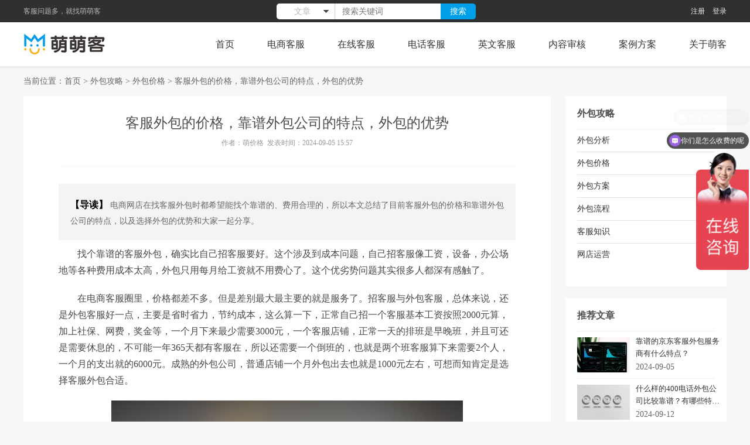

--- FILE ---
content_type: text/html
request_url: https://www.mmker.cn/article/458.html
body_size: 11559
content:
<!DOCTYPE html PUBLIC "-//W3C//DTD XHTML 1.0 Transitional//EN" "http://www.w3.org/TR/xhtml1/DTD/xhtml1-transitional.dtd">
<html xmlns="http://www.w3.org/1999/xhtml">
<head>
<meta http-equiv="Content-Type" content="text/html; charset=UTF-8">
<meta name="viewport" content="width=device-width, initial-scale=1.0, user-scalable=no">
<title>客服外包的价格，靠谱外包公司的特点，外包的优势-萌萌客</title>
<meta name ="keywords" content="客服,外包,的,价格,靠,谱,公司,特">
<meta name="description" content="电商网店在找客服外包时都希望能找个靠谱的、费用合理的，所以本文总结了目前客服外包的价格和靠谱外包公司的特点，以及选择外包的优势和大家一起分享。">
<link rel="shortcut icon" href="/favicon.ico">
<link rel="canonical" href="https://www.mmker.cn/article/458.html" />
<script>
var _hmt = _hmt || [];
(function() {
  var hm = document.createElement("script");
  hm.src = "https://hm.baidu.com/hm.js?cf19c02e4012f9073d6ce4f6860575ce";
  var s = document.getElementsByTagName("script")[0]; 
  s.parentNode.insertBefore(hm, s);
})();
</script>
<link rel="stylesheet" href="/templets/kefuwb/css/mmker.css">
<link rel="stylesheet" type="text/css" href="/templets/kefuwb/skin/css/mbase.css"/>
<link rel="stylesheet" type="text/css" href="/templets/kefuwb/skin/css/mmker.min.css"/>
<link rel="stylesheet" type="text/css" href="/templets/kefuwb/skin/css/owl.carousel.css"/>
<link rel="stylesheet" type="text/css" href="/templets/kefuwb/skin/css/mstyle.css"/>
<link rel="stylesheet" type="text/css" href="/templets/kefuwb/skin/css/responsive.css"/>
<link type="text/css" href="/templets/kefuwb/css/pc.css" rel="stylesheet">
<link type="text/css" href="/templets/kefuwb/css/wap.css" rel="stylesheet">
<link type="text/css" href="/templets/kefuwb/css/list.css" rel="stylesheet">
<script src="/templets/kefuwb/js/jquery.js" type="text/javascript"></script> 
<script src="/templets/kefuwb/js/com.js" type="text/javascript"></script> 
<script type="text/javascript" src="/templets/kefuwb/js/jquery.SuperSlide.2.1.1.js"></script>
</head><body>
<base target="_self">
<script language="javascript" type="text/javascript" src="/include/dedeajax2.js"></script>
<script language="javascript" type="text/javascript">
 function CheckLogin(){
   var taget_obj = document.getElementById('_userlogin');
   myajax = new DedeAjax(taget_obj,false,false,'','','');
   myajax.SendGet2("/member/ajax_loginsta.php");
   DedeXHTTP = null;
 }
</script>
<script type="text/javascript" src="/templets/kefuwb/js/jquery-1.10.2.min.js"></script>
 <link rel="stylesheet" href="/templets/kefuwb/js/jquery.fancybox.min.css" />
<script src="/templets/kefuwb/js/jquery.fancybox.min.js"></script>
<div class="pc">
<div class="reg">
  <div class="reg_con">
    <div class="l_n">客服问题多，就找萌萌客</div>
    <div class="r_n">
      <li>
        <div class="search">
          <div id="o-search" class="fl category_search">
            <div id="search" class="form">
              <form id="w0" action="/plus/search.php" method="post" name='search'>
                <div id="i-search" class="fl">
                  <div class="category_choose_box"> <span class="category_choose"> <span>文章</span> <b></b> </span>
                    <ul id="dropdown_choose" class="hide">
                      <li><a href="javascript:void(0);" title="文章"
        data-action="/plus/search.php" data-id="1">文章</a></li>
                      <li><a href="javascript:void(0);" title="问答"
        data-action="/ask/index.php?ct=search" data-id="2">问答</a></li>
                      <li><a href="javascript:void(0);" title="服务"
        data-action="/plus/search.php" data-id="3" data-typeid="1">服务</a></li>
                      <li><a href="javascript:void(0);" title="案例"
        data-action="/plus/search.php" data-id="4" data-typeid="81">案例</a></li>
                    </ul>
                  </div>
                  <input type="hidden" name="ct" value="search">
                  <input type="text" id="key" name="q" placeholder="搜索关键词" autocomplete="off" class="s_txt" />
                  <input type="hidden" name="typeid" id="typeid" disabled />
                  <ul id="related" class="hide">
                  </ul>
                </div>
                <button type="submit" id="btn-search" class="s_btn" value=""> 搜索 </button>
              </form>
            </div>
            <span class="clr"></span> </div>
          <script>

    
    

   $(".category_choose_box").mouseover(function () {
        $(this).find("#dropdown_choose").show();
    });
    $(".category_choose_box").mouseout(function () {
        $(this).find("#dropdown_choose").hide();
    });

    if (typeof(Storage) !== "undefined") {
        var searchurl = localStorage.getItem("searchurl");
        var searchname = localStorage.getItem("searchname");
        var searchkeyword = localStorage.getItem("searchkeyword");
        if(searchurl && searchname){
            $("form#w0").attr("action", searchurl).find("span").text(searchname);
        }
        if(searchkeyword){$("#key").val(searchkeyword);}
        
    }
    
    $("#dropdown_choose li").click(function () {
        var selectElement=$(this).find("a").attr("data-action");
        if(selectElement=="/ask/index.php?ct=search"){
            $("#key").prop("placeholder","搜索关键词")
        }
        else{
            $("#key").prop("placeholder","搜索关键词")
        }
        var chooseText = $(this).text();
        var chooseVal = $(this).find("a").attr("data-action");
		var typeid = $(this).find("a").data("typeid");
		if (typeid) {
			$("#typeid").removeAttr("disabled").val(typeid);
		} else {
			$("#typeid").val('').attr("disabled","disabled");
		}

        if (typeof(Storage) !== "undefined") {
            localStorage.setItem("searchurl", chooseVal);
            localStorage.setItem("searchname", chooseText);
            console.log("searchurl",localStorage.getItem("searchurl"));
            console.log("searchname",localStorage.getItem("searchname"));
        }
        $(this).closest("form").attr("action", chooseVal).find("span").text(chooseText);
        $(this).parent().hide();
        
    });

    $("#btn-search").click(function(){
      if (typeof(Storage) !== "undefined") {
        localStorage.setItem("searchkeyword", $("#key").val());
        console.log("searchkeyword",localStorage.getItem("searchkeyword"));
      }
    });

    $("#categorys").mouseover(function(){
        $(".animate_arrow").addClass("animate_arrow_rotate");
    })
    $("#categorys").mouseout(function(){
        $(".animate_arrow").removeClass("animate_arrow_rotate");
    })
    
    $("#categorys .item").hover(function(){
        var top=$(this).offset().top;
        var nature_top=top-$("#categorys .mc").offset().top;
        if(nature_top>350){
            $(this).find(".item-box").css("top",nature_top-280+"px");
        }
        
    })

	</script> 
        </div>
      </li>
      <li>
        <div id="_userlogin"> 
          <!-- <ul>--> 
          <a  rel="nofollow" title="注册" href="/member/reg_new.php" target="_blank">注册</a> <a rel="nofollow" title="登录" href="/member/login.php" target="_blank">登录</a> 
          <!--</ul>--> 
        </div>
        <script language="javascript" type="text/javascript">CheckLogin();</script> 
      </li>
    </div>
  </div>
</div>
<div class="head-v3">
  <div class="navigation-up">
    <div class="navigation-inner">
      <div class="navigation-v3" id="nav">
        <div class="logo"><a href="/" target="_blank"><img src="/templets/kefuwb/images/logo.jpg" alt="萌萌客 客服外包服务公司" title="萌萌客"></a></div>
        <ul>
          <li class="nav-up-selected-inpage"  _t_nav="home"> <span> <a href="/"  target="_blank">首页</a> </span> </li>
          <li  class="nav-up-selected-inpage"> <span> <a href="/kfwb/" target="_blank">电商客服</a></span> </li>
          <li  class="nav-up-selected-inpage"> <span><a href="/zaixiankefuwaibao/"  target="_blank">在线客服</a> </span> </li>
          <li   class="nav-up-selected-inpage" > <span><a href="/dianhuakefuwaibao/"  target="_blank">电话客服</a> </span> </li>
          <li   class="nav-up-selected-inpage"> <span> <a href="/yingwenkefuwaibao/"  target="_blank">英文客服</a> </span> </li>
          <li   class="nav-up-selected-inpage"> <span> <a href="/shenhewaibao/" target="_blank" >内容审核</a> </span> </li>
          <li   class="nav-up-selected-inpage"> <span> <a href="/chenggonganli/" target="_blank">案例方案</a> </span> </li>
          <li   class="nav-up-selected-inpage"> <span> <a href="/about/"  target="_blank">关于萌客</a></span> </li>
        </ul>
      </div>
    </div>
  </div>
</div>
<div id="top"></div>

</div>
<script type="text/javascript" src="/templets/kefuwb/js/jquery-1.10.2.min.js"></script>
 <link rel="stylesheet" href="/templets/kefuwb/js/jquery.fancybox.min.css" />
<script src="/templets/kefuwb/js/jquery.fancybox.min.js"></script>
<div class="wap">
<div class="header" style="top:0;"> <a class="menu-btn menu-btn2"> 菜单 </a>
  <div class="head_left">
    <div class="logo"> <a href="/" class="logoindex" target="_blank"><img src="/templets/kefuwb/images/ydlogo.jpg" alt="萌萌客 客服外包服务公司"  title="萌萌客"/></a></div>
    <div class="text">客服问题多，就找萌萌客</div>
  </div>
</div>
<script>
    $(window).scroll(function () {
            if ($(window).scrollTop() > 50){
                $('.header').css('background-color','rgba(255,255,255,1)').css('position','fixed')
            }
            else{
                $('.header').css('background-color','rgba(255,255,255,1)').css('position','absolute')
            }
        });
</script>
<div class="side_bar">
  	<div class="mobile-menu-top">
			     <div class="float-left home-btn">
				    <a href="/">&#39318;&#39029;</a>
				 </div>
				 <div class="float-right mobile-menu-close close">&#20851;&#38381;</div>
			</div>
  <dl class="navMobile">
    <!--<dd>
      <p><a href="/" target="_blank"><span></span>首页</a></p>
    </dd>-->
    <dd>
      <p><a href="/kfwb/"  target="_blank"><span></span>电商客服</a></p>
    </dd>
    <dd>
      <p><a href="/zaixiankefuwaibao/" target="_blank" ><span></span>在线客服</a></p>
    </dd>
    <dd>
      <p><a href="/dianhuakefuwaibao/"  target="_blank"><span></span>电话客服</a></p>
    </dd>
    <dd>
      <p><a href="/yingwenkefuwaibao/" target="_blank" ><span></span>英文客服</a></p>
    </dd>
    <dd>
      <p><a href="/shenhewaibao/"  target="_blank"><span></span>内容审核</a></p>
    </dd>
    <dd>
      <p><a href="/chenggonganli/" target="_blank" ><span></span>案例方案</a></p>
    </dd>
    <dd>
      <p><a href="/about/" target="_blank" ><span></span>关于萌客</a></p>
    </dd>
  </dl>
</div>
<script>
       $(".menu-btn2").click(
	     function(){
			 $(".side_bar").slideToggle("fast");
			 }
	   );
	   
	   $(".close").click(function(){
		   $(".side_bar").fadeOut("fast");});
		    $(".navon1").click(function(){
			$(".msubnav1").slideToggle();
			});
			$(".navon2").click(function(){
			$(".msubnav2").slideToggle();
			});
			$(".navon3").click(function(){
			$(".msubnav3").slideToggle();
			});
</script> 

</div>
<!--萌萌客内容-->
<div class="news-main">
  <div class="gaibanpos">
    <div class="gaibanpos-tabs"> 当前位置：<a href='/'>首页</a> > <a href='/article/'>外包攻略</a> > <a href='/article/kefuwaibaojiage/'>外包价格</a> > <a>客服外包的价格，靠谱外包公司的特点，外包的优势</a></div>
    <div class="gaibanpos-box">
      <div class="left">
        <div class="gaibanpos-box-con">
          <h1>客服外包的价格，靠谱外包公司的特点，外包的优势</h1>
          <div class="bar">作者：萌价格  发表时间：2024-09-05 15:57 </div>
          <div class="content">
            <div class="con_daodu"> <span>【导读】</span>
              <div class="intro">电商网店在找客服外包时都希望能找个靠谱的、费用合理的，所以本文总结了目前客服外包的价格和靠谱外包公司的特点，以及选择外包的优势和大家一起分享。</div>
            </div>
            
            <p>
	找个靠谱的客服外包，确实比自己招客服要好。这个涉及到成本问题，自己招客服像工资，设备，办公场地等各种费用成本太高，外包只用每月给工资就不用费心了。这个优劣势问题其实很多人都深有感触了。
</p>
<p>
	在电商客服圈里，价格都差不多。但是差别最大最主要的就是服务了。招客服与外包客服，总体来说，还是外包客服好一点，主要是省时省力，节约成本，这么算一下，正常自己招一个客服基本工资按照2000元算，加上社保、网费，奖金等，一个月下来最少需要3000元，一个客服店铺，正常一天的排班是早晚班，并且可还是需要休息的，不可能一年365天都有客服在，所以还需要一个倒班的，也就是两个班客服算下来需要2个人，一个月的支出就的6000元。成熟的外包公司，普通店铺一个月外包出去也就是1000元左右，可想而知肯定是选择客服外包合适。
</p>
<p style="text-align:center;">
	<img src="/uploads/allimg/210415/2-21041513125V35.png"   title="客服外包的价格，靠谱外包公司的特点，外包的优势" alt="客服外包的价格，靠谱外包公司的特点，外包的优势" /> 
</p>
<p>
	客户在想<a href='https://www.mmker.cn/article/1091.html' target='_blank'><u>外包客服到底好不好</u></a>?其实不单单是为了省钱。也是为了客服的响应时长，为了店铺产品出错率低，成单率高。如果只是单为了省钱而选择服务差的外包公司，那还不如自己花大价钱去招聘，培训客服。
</p>
<p>
	还有就是外包公司不靠谱。卖家做店铺不容易，尤其是前期投入比较大。如果选择不靠谱的客服外包，结果外包公司让交了一年的钱倒闭了，估计卖家都会吐血吧。所以选择靠谱的外包公司很重要。
</p>
<h3>
	那么<a href='https://www.mmker.cn/article/2727.html' target='_blank'><u>什么样的外包公司靠谱</u></a>?
</h3>
<p>
	1、了解咨询量要求，响应时长，成交单量，价格等基本信息;
</p>
<p>
	2、如果可以就实地考察。如果离得远可以直接视频电话;
</p>
<p>
	3、签约时间长短。最好是按月签约。做的好了再续签。这样的最有保证;
</p>
<h3>
	再说一下外包公司的优势
</h3>
<p>
	1、首先客服外包会针对店铺进行培训省去您自己培训员工的繁琐，选定相关领域的专业客服，能够发挥资源优势，严格的规章制度和客服排班计划，提高客服转化效果。然后提升服务质量，随着互联网发展的水平逐渐提高，网购也成为众多消费者的选择，市场上客服招聘杂，不具备专业性，选择外包的客服都是受过专业考核的，可以提升店铺和客户的沟通，更有形象的服务客户，
</p>
<p>
	2、可以提高店铺的转化率，消费者对于淘宝客服的要求也越来越高。对于店铺客服而言，最重要的是提升客户转化率，必须要为客户做专业的回复和介绍，客服要能够察觉买家心理，换位思考的能力。一般店铺客服很难经过专业的培训，转化的方面微乎其微，萌萌客拥有多年客服培训经验，全方位地帮助店铺提升销售转化率，解决店铺的问题等等。
</p>
<p>
	用客服外包公司总体来说还是好的，如果您有兴趣了解，可以咨询我们公司，我们是一家专业的电商客服公司，我们的服务宗旨，精于客服，专注服务，期待您的合作。
</p>

            <p class="dimmker">【萌萌客:www.mmker.cn】提供专业的电商在线客服外包服务、电话客服及内容审核等服务，帮您简单客服难题。</p>
            
            <!-- 文章底部 -->
            <div class="artbottom clearfix">
              <div class="keyword fl clearfix"> <span>关键词</span><a href='/tag/hangzhoukefuwaibaoshoufeijiage.html' target=_blank>杭州客服外包收费价格</a><a href='/tag/kefuwaibaogongsiguibugui.html' target=_blank>客服外包公司贵不贵</a></div>
              <div class="share fr clearfix bdsharebuttonbox"> <span class="tit">分享到</span> <span class="qq embox"> <a href="javascript:;" data-cmd="qzone" class="bds_sqq a1" title="分享到QQ"></a> </span> <span class="line">|</span> <span class="wx embox"> <a href="javascript:;" data-cmd="tsina" class="bshare-sinaminiblog bds_tsina a2" title="分享到新浪微博"></a> </span> <span class="line">|</span> <span class="wb embox"> <a href="javascript:;" class="bds_weixin a3" data-cmd="weixin" title="分享到微信"></a> </span> </div>
            </div>
            <!-- 百度分享 --> 
            <script>
    
 
    window._bd_share_config = {
        common : {
            bdText : 'Custom share content',    
            bdDesc : 'Custom share summary',    
            bdUrl : 'Custom share URL address',     
            bdPic : 'Custom share pictures'
        },
        share : [{
            "bdSize" : 16
        }],
     
    }
    with(document)0[(getElementsByTagName('head')[0]||body).appendChild(createElement('script')).src='http://bdimg.share.baidu.com/static/api/js/share.js?cdnversion='+~(-new Date()/36e5)];
</script> 
          </div>
        </div>
        <div class="clearfix"></div>
        <div class="article_relevant">
          <div class="tab_contairn">
           <span class="divh2"> <a href="javascript:void(0);" class="tab_title current">相关文章</a> <a href="javascript:void(0);" class="tab_title">相关问题</a></span>
            <div class="tab_content">
              <div class="tab_about_article likecon clearfix">
                <ul>
                  <li><span class="left-img">
			<a href="/article/24216.html"   class="ia"><img src="/uploads/allimg/241202/841-241202163015532-lp.png" alt="客服外包行业价格多少"/></a></span>
			<span class="left-text"><div  class="divh5"><a href="/article/24216.html"  >客服外包行业价格多少</a></div>
			<p>客服外包行业的价格暂时还没有一个固定的标准，外包公司的报价也会受到很多因素的影响，所以这个行业的价格并不固定，有的店铺只需要几百块就能解决客服的问题，有的店铺几千块才能做好外包客服的任务。其中最主要还是取决于企业选择的外包</p>
			<span class="fr">2024-12-02</span></span></li><li><span class="left-img">
			<a href="/article/24114.html"   class="ia"><img src="/uploads/allimg/241125/841-2411251633433F-lp.png" alt="客服外包的价格怎么算，需要多少钱"/></a></span>
			<span class="left-text"><div  class="divh5"><a href="/article/24114.html"  >客服外包的价格怎么算，需要多少钱</a></div>
			<p>客服外包价格的计算方法：</p>
			<span class="fr">2024-11-25</span></span></li><li><span class="left-img">
			<a href="/article/23871.html"   class="ia"><img src="/uploads/allimg/241111/841-241111113102459-lp.png" alt="选择客服外包公司是看价格还是看质量"/></a></span>
			<span class="left-text"><div  class="divh5"><a href="/article/23871.html"  >选择客服外包公司是看价格还是看质量</a></div>
			<p>其实这主要是看企业主找客服外包的原因，要把这个业务外包出去，目的是什么，究竟是为了节省成本呢?还是为了提升店铺的整体服务质量?如果又想价格低、又想服务好、又想自己省心，那就比较难了，这三件事里边，必然只能同时达成两件事，有一件</p>
			<span class="fr">2024-11-11</span></span></li><li><span class="left-img">
			<a href="/article/23861.html"   class="ia"><img src="/uploads/allimg/241108/841-24110Q13912O1-lp.png" alt="北京客服外包的价格贵不贵"/></a></span>
			<span class="left-text"><div  class="divh5"><a href="/article/23861.html"  >北京客服外包的价格贵不贵</a></div>
			<p>首先，来看看，北京客服外包这个行业一般是怎样的一个收费方式。第一种：低底薪+客服销售额的提成。这是商家普遍接受的收费方式。会根据店铺销售的情况，量身定制一个报价。第二种：固定薪资。一般是一个班次一个坐席固定多少钱。这种方式，</p>
			<span class="fr">2024-11-08</span></span></li><li><span class="left-img">
			<a href="/article/23852.html"   class="ia"><img src="/uploads/allimg/241108/841-24110Q01T3296-lp.png" alt="外包客服和自聘客服的价格哪个更有优势"/></a></span>
			<span class="left-text"><div  class="divh5"><a href="/article/23852.html"  >外包客服和自聘客服的价格哪个更有优势</a></div>
			<p>外包客服：有多种收费方式，包括底薪+提成、按咨询量阶梯收费、专人专席的方式。这些方式有的把客服人员的薪资和商品的交易量联系起来，可以有效的提高商品的成交率;有的是按客服的工作量多少来定价的，有助于降低网店的成本。网店可以根据自</p>
			<span class="fr">2024-11-08</span></span></li>
                </ul>
              </div>
              <div class="tab_intersting likecon clearfix" style="display: none">
                <ul>
                  <li><span class="left-text wt">
                    <div  class="divh5"><a href="/ask/65.html" > 京东客服外包好不好有哪些优势?</a></div>
                    <p>自己做客服流程会很麻烦，而且场地费、设备费、人工费都不是小数目，外包出去就可以省心了。别人毕竟是专业的，而且人力流失这些风险都不在需要网店承担。 </p>
                    <span class="fr">2022-03-05</span></span></li><li><span class="left-text wt">
                    <div  class="divh5"><a href="/ask/66.html" > 淘宝客服外包怎么样?有哪些优势?</a></div>
                    <p>费用低，可以降低运营成本 </p>
                    <span class="fr">2022-03-05</span></span></li><li><span class="left-text wt">
                    <div  class="divh5"><a href="/ask/153.html" > 客服外包有什么优势?</a></div>
                    <p>客服外包优势： 1. 管理规范，服务周全：托管人员的各种客服、劳动事务均由人力资源公司处理，并提供有关社会保障、劳动客服政策等方面的政策等咨询; 2. 简化手续，降低成本：由于大量的工作被外包了出去，人力资源管理者足不出户圆满完成客服工作;减少人员和设备，</p>
                    <span class="fr">2022-03-07</span></span></li><li><span class="left-text wt">
                    <div  class="divh5"><a href="/ask/155.html" > 淘宝客服外包怎么样？有哪些优势？</a></div>
                    <p>所谓的淘宝客服外包优势：就是将客服这快的工作交于别人打理。这种方法，能够减免商家不能时时在电脑旁的尴尬，能减少客户流失情况，促进网店的商品的成交。 </p>
                    <span class="fr">2022-03-07</span></span></li><li><span class="left-text wt">
                    <div  class="divh5"><a href="/ask/1021.html" > 招商客服外包公司的优势是什么？</a></div>
                    <p>1、客服外包之后，自己不用做具体的客服事务管理，可谓省时省力。 2、不用直接招聘客服，培训客服，节省了招聘和培训的时间，可以有更多的时间来做其他的工作。</p>
                    <span class="fr">2022-08-04</span></span></li>
                </ul>
              </div>
            </div>
            <a class="morebn" href="https://www.baidu.com/s?wd=客服外包详情介绍&si=mmker.cn&ct=2097152&cl=3"   rel="nofollow"> 查看更多相似内容 </a> </div>
        </div>
      </div>
      <div class="gairight">
        <div>
          <div>
            <div class="zx_bdian">
              <ul class="thd">
                <li>
                  <div class="divh3">外包攻略</div>
                </li>
              </ul>
              <ul class="zx_lca">
                <li>
                  <div class="za_tit"> <a >外包分析</a><i class="fa fa-angle-down right"></i> </div>
                  <div class="sub_za"> <a href='/article/kefuwaibaojianjie' target='_blank'>外包简介</a><a href='/article/kefuwaibaohezuomoshi' target='_blank'>合作模式</a><a href='/article/kefuwaibaoxianzhuangjiqushi' target='_blank'>现状趋势</a><a href='/article/kefuwaibaoyoushihelieshi' target='_blank'>优势劣势</a><a href='/article/kefuwaibaoxiaoguo' target='_blank'>外包效果</a><a href='/article/kefuwaibaofuwupaiming' target='_blank'>服务排名</a><a href='/article/kefuwaibaozhuyishixiang' target='_blank'>注意事项</a><a href='/article/kefuwaibaoanquanfengxian' target='_blank'>安全风险</a> </div>
                </li><li>
                  <div class="za_tit"> <a >外包价格</a><i class="fa fa-angle-down right"></i> </div>
                  <div class="sub_za"> <a href='/article/kefuwaibaoshoufeimoshi' target='_blank'>收费模式</a><a href='/article/kefuwaibaobaojia' target='_blank'>外包报价</a><a href='/article/kefuwaibaoguibugui' target='_blank'>成本对比</a> </div>
                </li><li>
                  <div class="za_tit"> <a >外包方案</a><i class="fa fa-angle-down right"></i> </div>
                  <div class="sub_za"> <a href='/article/kefuwaibaofuwubiaozhun' target='_blank'>服务标准</a><a href='/article/kefuwaibaojixiaokaohefangan' target='_blank'>绩效考核</a><a href='/article/kefuwaibaoguanli' target='_blank'>外包管理</a> </div>
                </li><li>
                  <div class="za_tit"> <a >外包流程</a><i class="fa fa-angle-down right"></i> </div>
                  <div class="sub_za"> <a href='/article/kefuwaibaozhunbei' target='_blank'>外包准备</a><a href='/article/kefuwaibaoxuqiu' target='_blank'>外包需求</a><a href='/article/kefuwaibaoxuanze' target='_blank'>外包选择</a><a href='/article/kefuwaibaohetongxieyi' target='_blank'>合同协议</a><a href='/article/kefuwaibaoduijie' target='_blank'>客服对接</a><a href='/article/kefuwaibaopeixun' target='_blank'>培训质检</a> </div>
                </li><li>
                  <div class="za_tit"> <a >客服知识</a><i class="fa fa-angle-down right"></i> </div>
                  <div class="sub_za"> <a href='/article/taobaokefujinengyujiqiao' target='_blank'>技能技巧</a><a href='/article/kefuxiaoshouhuashu' target='_blank'>销售话术</a><a href='/article/kefupeixunneirong' target='_blank'>客服培训</a><a href='/article/taobaokefukaoshi' target='_blank'>客服考试</a><a href='/article/kefuzhuanyezhishi' target='_blank'>专业知识</a><a href='/article/taobaokefuguize' target='_blank'>客服规则</a><a href='/article/ruheguanlikefu' target='_blank'>客服管理</a> </div>
                </li><li>
                  <div class="za_tit"> <a >网店运营</a><i class="fa fa-angle-down right"></i> </div>
                  <div class="sub_za"> <a href='/article/wangdianhuoyuanxuanze' target='_blank'>货源选择</a><a href='/article/cangchuwuliuguanli' target='_blank'>仓储物流</a><a href='/article/wangdianshangpinpaishejiqiao' target='_blank'>拍摄拍照</a><a href='/article/wangdianmeigongshejijiaocheng' target='_blank'>美工设计</a><a href='/article/wangdianzenmezhuangxiu' target='_blank'>网店装修</a><a href='/article/wangdianruheyingxiaotuiguang' target='_blank'>营销推广</a><a href='/article/dianshangpingtaiguize' target='_blank'>平台规则</a><a href='/article/wangdianruheguanli' target='_blank'>网店管理</a> </div>
                </li>
              </ul>
            </div>
            <div class="gaibanpos-box-right">
              <div class="divh3">推荐文章</div>
              <ul>
                <li><a href="/article/21659.html"   class="himg"><img src="/uploads/allimg/240709/843-240F9161543248-lp.png" alt="靠谱的京东客服外包服务商有什么特点？"/></a>
			<a href="/article/21659.html"   class="txt">靠谱的京东客服外包服务商有什么特点？</a>
			<div class="date">2024-09-05</div></li><li><a href="/article/1827.html"   class="himg"><img src="/uploads/allimg/211021/2-211021093103444-lp.png" alt="什么样的400电话外包公司比较靠谱？有哪些特点？"/></a>
			<a href="/article/1827.html"   class="txt">什么样的400电话外包公司比较靠谱？有哪些特点？</a>
			<div class="date">2024-09-12</div></li>
              </ul>
            </div>
          </div>
          <div class="clearfix"></div>
          <!--<div class="lc_rc lc_rc1">
            <ul class="thd">
              <li class="on">
                <div class="divh3">热门标签</div>
              </li>
            </ul>
            <div class="dhlinks"> 
              <div><a  class="tag" href="/tag/hangzhoukefuwaibaoshoufeijiage.html">杭州客服外包收费价格</a></div>
              
              <div><a  class="tag" href="/tag/kefuwaibaogongsiguibugui.html">客服外包公司贵不贵</a></div>
               <script language="javascript">

　　var tag_a=document.getElementsByTagName("a");
　　for( i in tag_a){
　　var offset=6;
　　var num=4;
　　if(tag_a.className=="tag"){
　　var rnd=Math.ceil((num+offset)*Math.random());
　　if(rnd>offset){
　　tag_a.className="tag"+(rnd-offset);
　　}
　　}
　　}

　　</script> 
            </div>
          </div>-->
        </div>
      </div>
    </div>
    <div class="clearfix"></div>
  </div>
</div>


<!--萌萌客内容--> 
<!--底部--> 
<div class="clear"></div>
<div class="pc">
  <div class="foot">
    <div class="conta pbt50">
      <div class="w1200 clearfix">
      <div class="f_l nav_copy">
           <ul class="clearfix">
          <a href="/article/"><li>外包攻略</li></a>
         <a href="/ask/"><li>萌客问答</li></a>
           <a href="/article/kefuwaibaojiage/"><li>外包价格</li></a>
          <a href="/article/kefuwaibaofangan/"><li>外包方案</li></a>
          <a href="/article/taobaokefuzhishi/"><li>客服知识</li></a>
          <a href="/about/zzjg.html" ><li>组织架构</li></a>
          </ul> 
         <ul class="clearfix">
          <a href="/about/fzlc.html"><li>发展历程</li></a>
          <a href="/about/lxwm.html"><li class="last">联系我们</li></a>
         
        </ul>
       
      </div>
       <div class="zxyy">
        
        <p> <img src="/templets/kefuwb/images/bottomm.png" /> </p>
        <p class="bottomwx">微信联系</p>
      </div>
            <div class="f_l tel tel1">
        <dl>
          <dt><img src="/templets/kefuwb/images/icon_erji.png"></dt>
          <dd>
            <div class="divh3">400-118-2016</div>
            <p>全国咨询热线</p>
          
<div class="divh3">13717595797</div>
            <p>方案咨询</p>
          </dd>
        </dl>
      </div>
      <div class="f_l tel">
        <dl>
          <dt><img src="/templets/kefuwb/images/icon_oclck.png"></dt>
          <dd>
            <div class="divh3">9:00-24:00</div>
            <P>即时服务</P>
            <p class="foot_kefu"><span><a href="http://p.qiao.baidu.com/cps/chat?siteId=16450422&userId=27001104&siteToken=cf19c02e4012f9073d6ce4f6860575ce"  target="_blank" rel="nofollow">咨询在线客服</a></span></p>
          </dd>
        </dl>
      </div>
      
      <div style="width:32px; float:left; text-align:center;margin:5px 0 0 20px;"> </div>
     
      <div class="clear"></div>
       <div class="copy">
          <p>Copyright ©2006-2022 北京萌萌客网络科技有限公司 <a href="http://beian.miit.gov.cn/" rel="nofollow" class="wtite">京ICP备17068726号</a> </p>
        </div>
      </div>
    </div>
  

  </div>
</div>
<div class="wap">
  <footer class="footer">
    <div class="flinks f28">
      <div><a href="/article/">外包攻略</a>|<a href="/ask/" >萌客问答</a>|<a href="/article/kefuwaibaojiage/">外包价格</a>|<a href="/article/kefuwaibaofangan/" >外包方案</a></div>
     <div><a href="/article/taobaokefuzhishi/">客服知识</a>|<a href="/about/zzjg.html">组织架构</a>|<a href="/about/fzlc.html">发展历程</a>|<a href="/about/lxwm.html">联系我们</a></div>
     
    </div>
    <p class="foot_kefu">客服周一至周日7*16小时在线<span><a href="http://p.qiao.baidu.com/cps/chat?siteId=16450422&userId=27001104&siteToken=cf19c02e4012f9073d6ce4f6860575ce"  target="_blank" rel="nofollow">咨询在线客服</a></span></p>
    <div class="flinkszhuce">
      <div><a href="/member/reg_new.php" rel="nofollow">注册</a> |<a href="/member/login.php" rel="nofollow">登录</a></div>
     </div>
      
    <div class="footerdl">
      <dl>
       
        <dd>
          <div class="divh3">全国咨询热线：400-118-2016</div>
          <p>方案咨询：13717595797</p>
        </dd>
      </dl>
      <div class="zxyy">
        <div class="bottomwx">微信联系</div>
        <img src="/templets/kefuwb/images/bottomm.png" /> </div>
      <div class="copyright">
        <p style="    margin-top: 0; font-size:0.7rem;">Copyright ©2016-2022 </p>
        <p style="    margin-top: 0; font-size:0.7rem;">北京萌萌客网络科技有限公司</p>
        <p style="    margin-top: 0; font-size:0.7rem;"><a href="http://beian.miit.gov.cn/" rel="nofollow" class="wtite">京ICP备17068726号</a></p>
      </div>
    </div>
  </footer>
 
</div>
<script>
(function(){
var el = document.createElement("script");
el.src = "https://lf1-cdn-tos.bytegoofy.com/goofy/ttzz/push.js?2934f8cab4d5ebef53b8db55fcd39629b04c8fe2fb4d74b850130e54d5f13904c112ff4abe50733e0ff1e1071a0fdc024b166ea2a296840a50a5288f35e2ca42";
el.id = "ttzz";
var s = document.getElementsByTagName("script")[0];
s.parentNode.insertBefore(el, s);
})(window)
</script>
<!-- /图片批量加A -->
<script>

$(function(){
		$('.zx_lca li').click(function(){
		var $this=$(this);
		if($this.hasClass('in')){
			$('.zx_lca li').removeClass('in');
		}
		else if($('.zx_lca li').hasClass('in')){
			$('.zx_lca li').removeClass('in');
			$this.toggleClass("in");
		}
		
		else{
			$this.toggleClass("in");
		}
	});
	$('.cont_sec').hide().eq(0).show();
	$('.thd_a a.item').each(function(index){
		$(this).click(function(){
			$(this).addClass('on').siblings('.item').removeClass('on');
			$('.cont_sec').eq(index).fadeIn().siblings('.cont_sec').hide();
		})
	})
	$('.content').find('img').each(function () {
		var _this = $(this);
		var _src = _this.attr("src");
		_this.wrap('<a data-fancybox="images" href="' + _src + '"></a>');
	})
	jQuery(".tSlide").slide({mainCell:".bd",autoPlay:false,titCell:".hd li",trigger:'click'});
	jQuery(".lcPic").slide({mainCell:".bd ul",effect:'left',autoPlay:false,autoPage:true,titCell:".hd",trigger:'click'});



	
	});
</script> 

</body>
</html>

--- FILE ---
content_type: text/css
request_url: https://www.mmker.cn/templets/kefuwb/skin/css/mstyle.css
body_size: 12516
content:
/*织梦58（dede58.com）做最好的织梦整站模板下载网站*/
.aside {
	position: fixed;
	top: 0;
	right: 0;
	width: 40px;
	height: 100%;
	z-index: 18;
	
	box-shadow: -2px 0 10px rgba(0, 0, 0, 0.1);
}
.aside ul {
	margin-top: 100px;
}
.aside ul li a {
	display: block;
	margin-top: 30px;
	text-align: center;
	color: #fff;
}
.aside ul li img {
	display: block;
	text-align: center;
	margin: 0 auto;
}
.aside ul li.consulting .img2 {
	display: none;
}
.aside ul li.consulting span {
	display: inline-block;
	margin: 0 2px;
	width: 5px;
	height: 5px;
	border-radius: 100%;
	background: #fff;
}
.aside ul li.consulting span:nth-child(1) {
	-webkit-animation: consulting 0.6s 0.07s infinite ease-in-out;
	animation: consulting 0.6s 0.07s infinite ease-in-out;
}
.aside ul li.consulting span:nth-child(2) {
	-webkit-animation: consulting 0.6s 0.14s infinite ease-in-out;
	animation: consulting 0.6s 0.14s infinite ease-in-out;
}
.aside ul li.consulting span:nth-child(3) {
	-webkit-animation: consulting 0.6s 0.21s infinite ease-in-out;
	animation: consulting 0.6s 0.21s infinite ease-in-out;
}
 @keyframes consulting {
 33% {
 -webkit-transform: translateY(5px);
 transform: translateY(5px);
}
 66% {
 -webkit-transform: translateY(-5px);
 transform: translateY(-5px);
}
 100% {
 -webkit-transform: translateY(0);
 transform: translateY(0);
}
}
 @-webkit-keyframes consulting {
 33% {
 -webkit-transform: translateY(5px);
 transform: translateY(5px);
}
 66% {
 -webkit-transform: translateY(-5px);
 transform: translateY(-5px);
}
 100% {
 -webkit-transform: translateY(0);
 transform: translateY(0);
}
}
.aside ul li.consulting.active {
	background: #fff;
	transition: 0.5s all;
	-webkit-transition: 0.5s all;
}
.aside ul li.consulting.active a {
	color: #3F82ED;
}
.aside ul li.consulting.active span {
	background: #3F82ED;
}
.aside ul li.consulting.active .img1 {
	display: none;
}
.aside ul li.consulting.active .img2 {
	display: block;
}
.consulting_box {
	width: 250px;
	height: 100%;
	background: #fff;
	overflow: hidden;
	z-index: 15;
	position: fixed;
	top: 0;
	right: -250px;
	box-shadow: -2px 0 10px rgba(0, 0, 0, .1);
	transition: 0.8s all;
	-webkit-transition: 0.8s all;
}
.consulting_box .title {
	
	text-align: center;
	padding: 26px 0 2px 0;
	color: #fff;
}
.consulting_box .title_t1 {
	font-size: 12px;
}
.consulting_box .title_t2 {
	font-size: 16px;
	margin: 5px 0;
}
.consulting_type {
	padding: 40px 0;
	border-bottom: solid 1px #399BEC;
}
.consulting_type_title {
	padding-left: 30px;
	font-size: 16px;
	color: #333;
}
.consulting_type ul {
	margin: 30px 0 20px 0;
}
.consulting_type ul li a {
	display: block;
	height: 40px;
	line-height: 40px;
	text-indent: 30px;
	z-index: 2;
	position: relative;
	color: #666;
	margin: 0;
	text-align: left;
	transition: 0.3s all;
	-webkit-transition: 0.3s all;
}
.consulting_type ul li a img {
	margin: 0;
	display: inline-block;
	padding-right: 30px;
}
.consulting_type ul li a .img2 {
	display: none;
}
.consulting_type ul li a:before {
	z-index: -1;
	content: '';
	position: absolute;
	top: 0;
	left: 0;
	width: 100%;
	height: 100%;
	background: #3c9af2;
	opacity: 0;
	-webkit-transform: scale3d(1, 0.1, 1);
	transform: scale3d(1, 0.1, 1);
	-webkit-transition: -webkit-transform 0.4s, opacity 0.4s;
	transition: transform 0.4s, opacity 0.4s;
	-webkit-transition-timing-function: cubic-bezier(0.2, 1, 0.3, 1);
	transition-timing-function: cubic-bezier(0.2, 1, 0.3, 1);
}
.consulting_type ul li a, .consulting_type ul li a:before {
	-webkit-transition-timing-function: cubic-bezier(0.2, 1, 0.3, 1);
	transition-timing-function: cubic-bezier(0.2, 1, 0.3, 1);
}
.consulting_type ul li a:hover:before {
	opacity: 1;
	-webkit-transform: translate3d(0, 0, 0);
	transform: translate3d(0, 0, 0);
}
.consulting_type ul li a:hover {
	color: #fff;
}
.consulting_type ul li a:hover .img2 {
	display: inline-block;
}
.consulting_type ul li a:hover .img1 {
	display: none;
}
.consulting_box .problem {
	padding-top: 40px;
}
.consulting_box .problem_title {
	padding-left: 30px;
	font-size: 16px;
	color: #333;
}
.consulting_box .problem ul {
	padding: 20px 0 0 30px;
}
.consulting_box .problem ul li {
	margin-bottom: 8px;
}
.consulting_box .problem ul li a {
	display: inline-block;
}
.consulting_box .problem ul li span {
	display: inline-block;
	width: 3px;
	height: 3px;
	border-radius: 100%;
	background: #3c9af2;
	margin: 3px 10px 3px 0;
	animation: none;
}
.consulting_box .problem ul li a {
	font-size: 12px;
	color: #818181;
}
.consulting_box .problem ul li a:hover {
	color: #3c9af2;
}
.consulting_type .time {
	color: #818181;
	font-size: 12px;
	padding-left: 30px;
}
.consulting_box .close {
	position: absolute;
	top: 5px;
	right: 8px;
	cursor: pointer;
}
.consulting_box .close img {
	transition: 0.4s all;
	-webkit-transition: 0.4s all;
}
/*.consulting_box .close:hover img {
	transform: rotate(180deg);
	-webkit-transform: rotate(180deg);
}*/
.all_title1 {
	margin-bottom: 50px;
	text-align: center;
}
.all_title1 .title {
	font-size: 35px;
	color: #333;
}
.all_title1 .text {
	color: #818181;
}
.all_title2 {
	margin-bottom: 50px;
	text-align: center;
	color: #fff;
}
.all_title2 .title {
	font-size: 35px;
}
.all_button {
	display: inline-block;
	background: #3B9FF2;
	border: solid 1px #3B9FF2;
	color: #fff;
	padding: 6px 30px;
	border-radius: 3px;
	overflow: hidden;
}
.all_button:hover {
	background: #fff;
	background: transparent;
	color: #3B9FF2;
}
.header {
	height: 80px;
	line-height: 80px;
	position: fixed;
	width: 100%;
	top: 30;
	z-index: 11;
	transition: 0.4s all;
	-webkit-transition: 0.4s all;
}
.header .logo {
	margin-left: 0px;
}
.header .header_menu ul {
	text-align: center;
}
.header .header_menu ul li {
	display: inline-block;
	padding-top: 2px\0;
}
.header .header_menu ul li a {
	display: block;
	padding: 0 21px;
	color: #fff;
	border-top: solid 2px rgba(0, 0, 0, 0);
	font-size: 14px;
}
.header .header_menu ul li a:hover, .header .header_menu ul li a.active {
	border-top: solid 2px #fff;
	opacity: 1;
	filter: alpha(opacity=100);
}
.header .login {
	float: right;
	background: rgba(255, 255, 255, .1);
	margin: 20px 50px 0 0;
	height: 36px;
	line-height: 36px;
	font-size: 12px;
}
.header .login span {
	color: #fff;
}
.header .header_avatar {
	width: 30px;
	border-radius: 50%;
	height: 30px;
	overflow: hidden;
	display: block;
	float: left;
	margin-top: 3px;
	margin-left: 5px;
}
.header .header_avatar img {
	display: block;
	max-width: 100%;
}
.header .login a {
	padding: 0 10px 0 10px;
	color: #fff;
}
.header .md-show {
	display: none;
}
.header_scroll {
	transition: 0.4s all;
	-webkit-transition: 0.4s all;
	background-color: #0579f2;
	top:0;
}
.header .mobileMenuBtn {
	position: fixed;
	right: 20px;
	top: 18px;
	width: 32px;
	text-align: center;
	cursor: pointer;
	z-index: 100;
	display: none;
	transition: 0.4s all;
	-webkit-transition: 0.4s all;
}
.header .mobileMenuBtn.active {
	right: 220px;
}
.header .mobileMenuBtn span {
	display: block;
	width: 100%;
	height: 3px;
	background: #fff;
	margin-bottom: 8px;
	transition: 0.3s all;
	-webkit-transition: 0.3s all;
}
.header .mobileMenuBtn span:last-child {
	margin: 0;
}
.header .mobileMenuBtn span:first-child, .header .mobileMenuBtn span:last-child {
	transform-origin: 100% 50%;
	-webkit-transform-origin: 100% 50%;
	transform: rotate(0);
	-webkit-transform: rotate(0);
}
.header .mobileMenuBtn.active span:first-child {
	transform: rotate(-43deg);
	-webkit-transform: rotate(-43deg);
}
.header .mobileMenuBtn.active span:last-child {
	transform: rotate(43deg);
	-webkit-transform: rotate(43deg);
}
.header .mobileMenuBtn span:nth-child(2) {
	transform: translateX(0);
	-webkit-transform: translateX(0);
}
.header .mobileMenuBtn.active span:nth-child(2) {
	transform: translateX(80px);
	-webkit-transform: translateX(80px);
	opacity: 0;
}
.banner {
	overflow: hidden;
	text-align: center;
	z-index: 10;
	position: relative;
	background: rgba(0, 0, 0, 0);
	
	height: 688px;
	background-color: rgba;
	background-position: center;
}
.mpage {
	width: 100%;
	height: 888px;
	overflow: hidden;
	margin: 0 auto;
	position: absolute;
	top: 0;
	z-index: -1;
}
.anitOut {
	position: absolute;
	left: 0;
	top: 0;
	width: 100%;
	height: 100%;
	z-index: 1;
}
.banner_title {
	color: #fff;
	font-size: 46px;
	padding-top: 200px;
}
.banner_title0 {
	color: #fff;
	font-size: 28px;
	padding-top: 200px;
}
.banner_text {
	text-align: center;
	color: #FFFFFF;
	padding-right: 20px;
	padding-left: 20px;
	line-height: 2;
}
.banner_button {
	margin-top: 20px;
}
.banner_jianjie {
	margin-top: 0;
	margin-right: auto;
	margin-bottom: 0;
	margin-left: auto;
	width: 430px;
}
.banner_button a {
	display: inline-block;
	margin: 0 10px;
	padding: 5px 30px;
	border: solid 1px #fff;
	color: #fff;
}
.banner_button a:hover, .banner_button a.active {
	background: #fff;
	color: #3ca0f3;
}
.banner .owl-pagination {
	margin-top: 150px;
}
.banner .owl-theme .owl-controls .owl-page {
	display: inline-block;
	zoom: 1;
 *display: inline;
/*IE7 life-saver */
}
.banner .owl-theme .owl-controls .owl-page span {
	display: block;
	width: 12px;
	height: 12px;
	margin: 5px 7px;
	filter: Alpha(Opacity=50);
	/*IE7 fix*/
	opacity: 0.5;
	-webkit-border-radius: 20px;
	-moz-border-radius: 20px;
	border-radius: 20px;
	background: #fff;
	overflow: hidden;
	border: 1px #fff solid;
	transition: all .3s;
}
.banner .owl-theme .owl-controls .owl-page.active span, .banner .owl-theme .owl-controls.clickable .owl-page:hover span {
	filter: Alpha(Opacity=100);
	/*IE7 fix*/
	opacity: 1;
	background: none;
}
.banner .owl-buttons {
	display: none
}
.banner .owl-prev, .banner .owl-next {
	width: 39px;
	height: 39px;
	border-radius: 100%;
	opacity: 0.5;
	transition: 0.3s all;
	-webkit-transition: 0.3s all;
	margin-top: -100px;
	display: none;
}
.banner .owl-prev {
	margin-left: 40px;
	float: left;
	background: #fff;
	display: none;
}
.banner .owl-next {
	margin-right: 40px;
	float: right;
	background: #fff;
	display: none;
}
.index_product {
	padding: 100px 0;
	background: #fff;
}
.index_product_content {
	margin-left: -10px;
}
.index_product_list {
	display: block;
	margin: 0 0 10px 10px;
	position: relative;
	overflow: hidden;
}
.index_product_list:before {
	position: absolute;
	top: 0;
	left: 0;
	width: 100%;
	height: 100%;
	background: rgba(255, 255, 255, 0.4);
	content: '';
	-webkit-transition: -webkit-transform 0.5s;
	transition: transform 0.5s;
	-webkit-transform: scale3d(2, 1.4, 1) rotate3d(0, 0, 1, 45deg) translate3d(0, -140%, 0);
	transform: scale3d(2, 1.4, 1) rotate3d(0, 0, 1, 45deg) translate3d(0, -140%, 0);
}
.index_product_list:hover:before {
	-webkit-transform: scale3d(2, 1.4, 1) rotate3d(0, 0, 1, 45deg) translate3d(0, 140%, 0);
	transform: scale3d(2, 1.4, 1) rotate3d(0, 0, 1, 45deg) translate3d(0, 140%, 0);
}
.index_product_list .list_backimg {
	padding: 20px 0;
	text-align: center;
}

.index_product_list .list_txt {
	color: #fff;
	margin-top: 10px;
}
.index_product_list .list_title {
	font-size: 16px;
}
.index_product_list .list_text {
	font-size: 12px;
}
.platform_advantage {
	background: #fff;
	position: relative;
	overflow: hidden;
	padding-top: 50px;
	padding-right: 0;
	padding-bottom: 50px;
	padding-left: 0;
}
.platform_advantage_content {
	margin-left: -100px;
	overflow: hidden;
}
.platform_advantage_list {
	display: block;
	overflow: hidden;
	margin: 0 0 60px 100px;
}
.platform_advantage_img {
	float: left;
}
.platform_advantage_brief {
	float: left;
	color: #fff;
	padding-left:46px;
}
.platform_advantage_brief .brief_title {
	
	font-size: 18px;
    margin-bottom: 3px;
    margin-top: -3px;
}
.platform_advantage_brief .brief_text {
	height: auto;
	line-height: 22px;
	overflow: hidden;
}
.waves_box canvas {
	height: 150px !important;
	width: 100% !important;
	margin-bottom: 30px;
}
.response_shows .response_shows_box {
	padding: 0 0 100px;
	position: relative;
	display: inline-block;
	width: 100%;
}
.response_shows .response_shows_box img {
	width: 100%;
}
.response_shows .response_shows_width {
	position: relative;
}
.response_shows .response_shows_box .pic {
	overflow: hidden;
	position: absolute;
	float: none;
	top: 0px;
	right: 0px;
	bottom: 0px;
	left: 0px;
}
.response_shows .response_shows_box .pc {
	position: relative;
	margin-top: -2%;
	max-width: 75%;
	width: 100%;
}
.response_shows .response_shows_box .pc .pic {
	top: 2.5%;
	bottom: 20%;
	left: 2.22%;
	right: 1.5%;
}
.response_shows .response_shows_box .pad {
	position: absolute;
	bottom: 2%;
	right: 0px;
	max-width: 40%;
	width: 100%;
}
.response_shows .response_shows_box .pad .pic {
	top: 3%;
	bottom: 6%;
	left: 2%;
	right: 1.6%;
	overflow: hidden;
}
.response_shows .response_shows_box .phone {
	position: absolute;
	bottom: 0;
	right: 38%;
	max-width: 15%;
	width: 100%;
}
.response_shows .response_shows_box .phone .pic {
	top: 8%;
	bottom: 10.5%;
	left: 5%;
	right: 5%;
}
.response_shows .response_shows_box .item {
	width: 100%;
	height: 101%;
	position: relative;
	float: left;
	-webkit-transition: all 0.8s ease-out;
	-moz-transition: all 0.8s ease-out;
	-ms-transition: all 0.8s ease-out;
	-o-transition: all 0.8s ease-out;
	transition: all 0.8s ease-out;
}
.response_shows .response_shows_box .thumb {
	width: 120px;
	position: absolute;
	left: 50%;
	margin-left: -60px;
	bottom: -15%;
}
.response_shows .response_shows_box .thumb span {
	width: 25px;
	height: 25px;
	position: relative;
	float: left;
	border-radius: 100%;
	cursor: pointer;
	margin: 0 0 0 10px;
}
.response_shows .response_shows_box .thumb span:before {
	content: '';
	width: 12px;
	height: 12px;
	position: absolute;
	top: 5px;
	left: 5px;
	border-radius: 100%;
	border: solid 1px #2D9EDD;
	background: #fff;
	z-index: 1;
	transition: 0.5s all;
	-webkit-transition: 0.5s all;
}
.response_shows .response_shows_box .thumb span:hover::before, .response_shows .response_shows_box .thumb span.active:before {
	background: #2D9EDD;
}
.platform_advantage_bg {
	position: relative;
	bottom: 0;
	left: 0;
	width: 100%;
	height: 100%;
	z-index: 0;
}
.platform_advantage_bg_z {
	position: relative;
	bottom: 0;
	left: 0;
	width: 100%;
	height: 100%;
}
.platform_advantage_bg li {
	position: absolute;
	display: block;
	width: 40px;
	height: 40px;
	background: rgba(255, 255, 255, .15);
	bottom: -160px;
	-webkit-animation: square 28s infinite;
	animation: square 28s infinite;
	-webkit-transition-timing-function: linear;
	transition-timing-function: linear
}
.platform_advantage_bg_z li {
	position: absolute;
	display: block;
	width: 40px;
	height: 40px;
	background: rgba(255, 255, 255, .15);
	bottom: -300px;
	-webkit-animation: square_z 22s infinite;
	animation: square_z 22s infinite;
	-webkit-transition-timing-function: linear;
	transition-timing-function: linear
}
.platform_advantage_bg li:nth-child(1), .platform_advantage_bg_z li:nth-child(1) {
	left: 10%
}
.platform_advantage_bg li:nth-child(2), .platform_advantage_bg_z li:nth-child(2) {
	left: 20%;
	width: 80px;
	height: 80px;
	-webkit-animation-delay: 200ms;
	animation-delay: 200ms;
	-webkit-animation-duration: 17s;
	animation-duration: 17s
}
.platform_advantage_bg li:nth-child(3), .platform_advantage_bg_z li:nth-child(3) {
	left: 25%;
	-webkit-animation-delay: 400ms;
	animation-delay: 400ms
}
.platform_advantage_bg li:nth-child(4), .platform_advantage_bg_z li:nth-child(4) {
	left: 40%;
	width: 60px;
	height: 60px;
	-webkit-animation-duration: 10s;
	animation-duration: 10s;
	background-color: rgba(255, 255, 255, .25)
}
.platform_advantage_bg li:nth-child(5), .platform_advantage_bg_z li:nth-child(5) {
	left: 70%
}
.platform_advantage_bg li:nth-child(6), .platform_advantage_bg_z li:nth-child(6) {
	left: 80%;
	width: 120px;
	height: 120px;
	-webkit-animation-delay: 3s;
	animation-delay: 3s;
	background-color: rgba(255, 255, 255, .2)
}
.platform_advantage_bg li:nth-child(7), .platform_advantage_bg_z li:nth-child(7) {
	left: 32%;
	width: 100px;
	height: 100px;
	-webkit-animation-delay: 7s;
	animation-delay: 7s
}
.platform_advantage_bg li:nth-child(8), .platform_advantage_bg_z li:nth-child(8) {
	left: 55%;
	width: 20px;
	height: 20px;
	-webkit-animation-delay: 15s;
	animation-delay: 15s;
	-webkit-animation-duration: 40s;
	animation-duration: 40s
}
.platform_advantage_bg li:nth-child(9), .platform_advantage_bg_z li:nth-child(9) {
	left: 25%;
	width: 10px;
	height: 10px;
	-webkit-animation-delay: 2s;
	animation-delay: 2s;
	-webkit-animation-duration: 40s;
	animation-duration: 40s;
	background-color: rgba(255, 255, 255, .3)
}
.platform_advantage_bg li:nth-child(10), .platform_advantage_bg_z li:nth-child(9) {
	left: 90%;
	width: 120px;
	height: 120px;
	-webkit-animation-delay: 11s;
	animation-delay: 11s
}
 @-webkit-keyframes square {
 0% {
 -webkit-transform: translateY(0);
 transform: translateY(0)
}
 100% {
 -webkit-transform: translateY(-1700px)rotate(600deg);
 transform: translateY(-1700px)rotate(600deg)
}
}
 @keyframes square {
 0% {
 -webkit-transform: translateY(0);
 transform: translateY(0)
}
 100% {
 -webkit-transform: translateY(-1700px)rotate(600deg);
 transform: translateY(-1700px)rotate(600deg)
}
}
 @-webkit-keyframes square_z {
 0% {
 -webkit-transform: translateY(0);
 transform: translateY(0)
}
 100% {
 -webkit-transform: translateY(-700px)rotate(500deg);
 transform: translateY(-700px)rotate(500deg)
}
}
 @keyframes square_z {
 0% {
 -webkit-transform: translateY(0);
 transform: translateY(0)
}
 100% {
 -webkit-transform: translateY(-700px)rotate(500deg);
 transform: translateY(-700px)rotate(500deg)
}
}
.marketing_advantage {
	padding: 50px 0;
	
}
.marketing_advantage_content {
	margin-left: -15px;
}
.marketing_advantage_list {
	position: relative;
	margin: 0 0 15px 15px;
	transform: translate3d(0, 0, 0);
	-webkit-transform: translate3d(0, 0, 0);
	transition: 0.3s all;
	-webkit-transition: 0.3s all;
	overflow: hidden;
}
.marketing_advantage_brief {
	position: absolute;
	top: 30%;
	padding: 0 40px;
}
.marketing_advantage_brief .brief_title {
	font-size: 16px;
	color: #606060;
	margin-bottom: 10px;
}
.marketing_advantage_brief .brief_title span {
	margin-left: 15px;
}
.marketing_advantage_brief .brief_text {
	font-size: 12px;
	color: #a5a5a5;
	line-height: 1.6;
	transition: 0.3s all;
	-webkit-transition: 0.3s all;
}
.marketing_advantage_list:hover {
	box-shadow: 0 15px 30px rgba(0, 0, 0, 0.2);
	transform: translate3d(0, -5px, 0);
	-webkit-transform: translate3d(0, -5px, 0);
}
.marketing_advantage_list:hover .brief_text {
	color: #333;
}
.partners {
	padding: 50px 0;
}
.partners_content {
	text-align: center;
}
.partners_content_list {
	display: inline-block;
	margin: 20px 10px;
	transform: translate3d(0, 0, 0);
	-webkit-transform: translate3d(0, 0, 0);
	transition: 0.3s all;
	-webkit-transition: 0.3s all;
}
.partners_content_list:hover {
	box-shadow: 0 15px 30px rgba(0, 0, 0, 0.1);
	transform: translate3d(0, -5px, 0);
	-webkit-transform: translate3d(0, -5px, 0);
}
.join_in {
	padding: 100px 0;

	text-align: center;
}
.join_in_title {
	font-size: 36px;
	color: #fff;
}
.join_in_title span {
	color: #31b5ff;
}
.join_in_text {
	color: #e3e3e3;
	font-size: 18px;
	margin: 15px 0 50px 0;
}
.join_in_button {
	padding: 8px 60px;
}
.news_center {
	padding: 50px 0;
}
.news_center_list_title {
	font-size: 16px;
	color: #333;
	margin: 25px 0;
}
.news_center_content {
	margin-left: -60px;
}
.news_center_list {
	margin-left: 60px;
}
.news_center_list_img {
	overflow: hidden;
}
.news_center_list_img img {
	width: 100%;
	transition: 0.3s all;
	-webkit-transition: 0.3s all;
}
/*.news_center_list_img:hover img {
	transform: scale(1.1);
	-webkit-transform: scale(1.1);
}
*/
.news_center_content ul li a {
	display: block;
	color: #767676;
	font-size: 12px;
	margin-bottom: 10px;
	white-space: nowrap;
	text-overflow: ellipsis;
	overflow: hidden;
	
	padding: 3px 0 3px 15px;
	transition: 0.2s all;
	-webkit-transition: 0.2s all;
}
.news_center_content ul li a .text {
	float: left;
	width: 80%;
	overflow: hidden;
	white-space: nowrap;
	text-overflow: ellipsis;
}
.news_center_content ul li a .time {
	float: right;
	width: 20%;
	text-align: right;
}
.news_center_content ul li a:hover {
	color: #333;
	text-indent: 5px;
}
.footer {
	
}
.footer_content {
	overflow: hidden;
	margin-left: -70px;
	padding-top: 50px;
	padding-right: 0;
	padding-bottom: 40px;
	padding-left: 0;
}
.footer_list {
	margin-left: 70px;
}
.quick_navigation_title, .footer_link_title, .footer_cotact_title {
	color: #D9D9DA;
	font-size: 18px;
	margin-bottom: 5px;
	margin-top: 20px;
	text-align: left;
}
.footer_list .footer_cotact ul li img {
	width: 11rem;
	height: 11rem;
}
.text_align {
	text-align: center;
}
.lianxi {
	color: #D9D9DA;
	font-size: 30px;
	text-align: center;
}
.quick_navigation {
	padding-left: 50px;
}
.quick_navigation ul li a {
	display: block;
	margin-bottom: 10px;
	color: #8A8A8A;
	font-size: 13px;
}
.quick_navigation ul li a:hover {
	color: #fff;
}
.footer_link ul li {
	float: left;
}
.footer_link ul li a {
	display: block;
	margin: 0 1px 1px 0;
	background: #292929;
	color: #8A8A8A;
	font-size: 13px;
	padding: 5px 16px;
}
.footer_link ul li a:hover {
	color: #fff;
	background: #222;
}
.footer_cotact {
	color: #8A8A8A;
	font-size: 13px;
}
.footer_cotact .footer_cotact_type {
	width: 22%;
	display: block;
	float: left;
}
.footer_cotact .footer_cotact_content {
	width: 90%;
	display: block;
	float: left;
}
.footer_cotact ul li {
	margin-bottom: 10px;
	overflow: hidden;
}
.footer_cotact ul li a {
	color: #8A8A8A;
}
.footer .copyright {
	text-align: center;
	
	color: #343434;

	font-size: 12px;
}
.z_banner {
	
	text-align: center;
	padding: 170px 0;
	overflow: hidden;
}
.support_z_banner {
	padding: 150px 0 70px 0;
}
.z_banner_title {
	font-size: 34px;
	color: #fff;
	margin-bottom: 10px;
}
.z_banner_text {
	font-size: 16px;
	color: #aedaff;
}
.case_show_content {
	margin: 50px 0;
	border-bottom: solid 1px #F7F7F7;
	overflow: hidden;
}
.case_show_list {
	overflow: hidden;
	padding-top: 50px;
	border-top: solid 1px #F7F7F7;
}
.case_show_brief_title {
	color: #333;
	font-size: 16px;
}
.case_show_brief_title span {
	color: #8a8a8a;
}
.case_show_brief_text {
	color: #8a8a8a;
	margin: 20px 60px 30px 0;
	line-height: 1.8;
}
.case_show_brief_button .all_button {
	padding: 8px 50px;
}
.case_show_more {
	padding: 50px 0;
	text-align: center;
}
.case_show_more .all_button {
	padding: 8px 50px;
}
.know_more {
	text-align: center;
	padding-top: 20px;
	padding-right: 0;
	padding-bottom: 50px;
	padding-left: 0;
}
.know_more_text {
	font-size: 16px;
	color: #818181;
	margin-bottom: 20px;
}
.know_more .all_button {
	margin: 0 15px;
}
.z_banner_input {
	position: relative;
	width: 100%;
	max-width: 800px;
	margin: 50px auto 20px auto;
}
.z_banner_input input {
	background: #2A6EAA;
	color: #829BC4;
	border: solid 1px #78ADF4;
	width: 100%;
	height: 50px;
	line-height: 50px;
	border-radius: 3px;
	text-indent: 20px;
}
.z_banner_input img {
	position: absolute;
	top: 10px;
	right: 20px;
	cursor: pointer;
}
.hot_search {
	width: 100%;
	max-width: 800px;
	margin: 0 auto;
}
.hot_search ul li {
	float: left;
	color: #C2D6F9;
	margin-right: 20px;
}
.hot_search ul li a {
	color: #A3BBE0;
}
.hot_search ul li a:hover {
	color: #C2D6F9;
}
.support_type {
	margin: 50px 0;
}
.support_type_content {
	margin-left: -50px;
}
.support_type_list {
	display: block;
	border: solid 1px #F2F2F2;
	text-align: center;
	padding: 10px 0;
	color: #7b7b7b;
	margin-left: 50px;
	position: relative;
	overflow: hidden;
	z-index: 1;
}
.support_type_list.active {
	color: #fff;
	background: #3DA6F7;
	border: solid 1px #3DA6F7;
}
.support_type_list.normal:before {
	content: "";
	position: absolute;
	top: 50%;
	left: 50%;
	transform: translate(-50%, -50%);
	-webkit-transform: translate(-50%, -50%);
	width: 0;
	height: 100%;
	background: #3DA6F7;
	transition: 0.3s all;
	-webkit-transition: 0.3s all;
	z-index: -1;
}
.support_type_list.normal:hover:before {
	width: 100%;
}
.support_type_list.normal:hover {
	color: #fff;
	background: #3DA6F7;
	background: rgba(0, 0, 0, 0);
	border: solid 1px #3DA6F7;
	border: solid 1px rgba(0, 0, 0, 0);
}
.technical_support {
	background: #F5F7F9;
	overflow: hidden;
	padding: 30px 0;
}
.technical_support_content {
	overflow: hidden;
	margin-left: -30px;
}
.technical_support_list {
	margin-left: 30px;
	overflow: hidden;
}
.technical_support_type {
	background: #fff;
}
.technical_support_type .title {
	
	color: #fff;
	font-size: 16px;
	text-indent: 35px;
	padding: 15px 0;
	position: relative;
}
.technical_support_type .title span {
	position: absolute;
	top: 13px;
	right: 20px;
	display: none;
}
.technical_support_type .title span img {
	transform: rotate(0deg);
	-webkit-transform: rotate(0deg);
	transition: 0.4s all;
	-webkit-transition: 0.4s all;
}
.technical_support_type .title span.active img {
	transform: rotate(90deg);
	-webkit-transform: rotate(90deg);
}
.technical_support_type ul li {
	position: relative;
	z-index: 1;
}
.technical_support_type ul li:before {
	content: "";
	position: absolute;
	top: 50%;
	left: 0;
	transform: translate(0, -50%);
	-webkit-transform: translate(0, -50%);
	width: 0;
	height: 100%;
	background: #fafafa;
	transition: 0.3s all;
	-webkit-transition: 0.3s all;
	z-index: -1;
}
.technical_support_type ul li a {
	display: block;
	color: #4e4e4e;
	padding: 15px 0;
	margin: 0 10px;
	border-bottom: solid 1px #F7F7F7;
	text-indent: 25px;
}
.technical_support_type ul li:last-child a, .technical_support_type ul li:hover:last-child a {
	border: none;
}
.technical_support_type ul li:hover:before {
	width: 100%;
}
.technical_support_type ul li:hover a {
	background: #3DA6F7;
	background: rgba(0, 0, 0, 0);
	border-bottom: solid 1px #3DA6F7;
}
.technical_support_type ul li:first-child.active {
	border-top: none;
}
.technical_support_type ul li.active {
	background: #3DA6F7;
	border-bottom: solid 1px #fff;
	border-top: solid 1px #fff;
}
.technical_support_type ul li.active a {
	color: #fff;
	border-bottom: solid 1px #3DA6F7;
}
.technical_support_type ul li.active:hover:before {
	display: none;
}
.technical_support_box {
	background: #fff;
	padding-top: 20px;
	padding-right: 20px;
	padding-bottom: 30px;
	padding-left: 20px;
}
.technical_support_box .title {
	font-size: 16px;
	color: #4e4e4e;
	text-indent: 10px;
}
.technical_support_box .left {
	float: left;
}
.technical_support_box .right {
	float: left;
}
.technical_support_box .right1 {
	font-size: 18px;
	line-height: 36px;
	font-weight: bold;
}
.technical_support_box .right2 {
	font-size: 14px;
	line-height: 24px;
	color: #999999;
}
.technical_support_box ul {
	border-top: solid 1px #F7F7F7;
	margin-top: 15px;
	margin-right: 0;
	margin-bottom: 15px;
	margin-left: 0;
	padding-top: 0px;
	padding-right: 0;
	padding-bottom: 10px;
	padding-left: 0;
}
.technical_support_box ul li a {
	display: block;
	overflow: hidden;
	color: #4e4e4e;
	position: relative;
	z-index: 1;
	padding: 10px;
	font-size: 16px;
	border-bottom-width: 1px;
	border-bottom-style: solid;
	border-bottom-color: #F1F1F1;
}
.technical_support_box ul li a:before {
	z-index: -1;
	content: '';
	position: absolute;
	top: 0;
	left: 0;
	width: 100%;
	height: 100%;
	background: #FAFAFA;
	opacity: 0;
	filter: alpha(opacity=0);
	-webkit-transform: scale3d(1, 0.1, 1);
	transform: scale3d(1, 0.1, 1);
	-webkit-transition: -webkit-transform 0.5s, opacity 0.5s;
	transition: transform 0.5s, opacity 0.5s;
	-webkit-transition-timing-function: cubic-bezier(0.2, 1, 0.3, 1);
	transition-timing-function: cubic-bezier(0.2, 1, 0.3, 1);
}
.technical_support_box ul li a, .technical_support_box ul li a:before {
	-webkit-transition-timing-function: cubic-bezier(0.2, 1, 0.3, 1);
	transition-timing-function: cubic-bezier(0.2, 1, 0.3, 1);
}
.technical_support_box ul li a:hover:before {
	opacity: 1;
	filter: alpha(opacity=100);
	-webkit-transform: translate3d(0, 0, 0);
	transform: translate3d(0, 0, 0);
}
.technical_support_box ul li a:hover {
	color: #333;
}
.technical_support_box ul li a .text {
	float: left;
	width: 100%;
	overflow: hidden;
	white-space: nowrap;
	text-overflow: ellipsis;
}
.technical_support_box ul li a .time {
	float: right;
	width: 15%;
	text-align: right;
}
.technical_support_page {
	padding: 0 20px 30px 20px;
	overflow: hidden;
	background: #fff;
}
.technical_support_page ul li {
	float: left;
}
.technical_support_page ul li a {
	display: block;
	width: 30px;
	height: 30px;
	text-align: center;
	line-height: 30px;
	border: solid 1px #D1D1D1;
	border-radius: 3px;
	color: #c1c1c1;
	margin-right: 15px;
}
.technical_support_page ul li a.active, .technical_support_page ul li a:hover {
	background: #3c9af2;
	color: #fff;
	border: solid 1px #3c9af2;
}
.technical_support_page ul li a.disable {
	cursor: not-allowed;
}
.technical_support_page ul li a.disable:hover {
	color: #c1c1c1;
	background: #fff;
	border: solid 1px #D1D1D1;
}
.technical_support_box_z {
	background: #fff;
	padding: 30px;
	font-size: 16px;
	line-height: 32px;
}
.technical_support_box_z_header .title {
	color: #4E4E4E;
	font-size: 24px;
}
.technical_support_box_z_header ul {
	overflow: hidden;
	margin-top: 10px;
}
.technical_support_box_z_header ul li {
	float: left;
	font-size: 12px;
	color: #989898;
	margin-right: 20px;
}
.technical_support_box_z_info_box {
	border-top: solid 1px #F7F7F7;
	border-bottom: solid 1px #F7F7F7;
	margin: 30px 0;
	padding: 30px 0;
	font-size: 16px;
	line-height: 32px;
}
.technical_support_box_z_info_box1 {
	background-position: center;
}
.technical_support_box_z_info_box_shangxia {
	text-align: right;
}
.technical_support_box_z_info img {
	max-width: 100%;
	height: auto !important;
}
.technical_support_page_z {
	background: #fff;
	overflow: hidden;
	padding: 0 30px 30px 30px;
}
.technical_support_page_z a {
	display: inline-block;
	padding: 8px 45px;
	background: #fff;
	border: solid 1px #F7F7F7;
	color: #9a9a9a;
	border-radius: 3px;
}
.technical_support_page_z a.active, .technical_support_page_z a:hover {
	background: #3F98F2;
	color: #fff;
	border: solid 1px #3F98F2;
}
.technical_support_page_z a.page_next {
	float: right;
}
.template_search {
	text-align: center;
	margin: 50px 0;
	overflow: hidden;
}
.template_search_select {
	display: inline-block;
	margin: 0 30px;
}
.template_search_select select {
	color: #adadad;
	width: 280px;
	height: 40px;
	text-indent: 15px;
	border: solid 1px #F0F0F0;
	border-radius: 3px;
	cursor: pointer;
}
.template_search_select option {
	color: #adadad;
}
.template_search_button {
	display: inline-block;
	margin: 0 30px;
}
.template_search_button .all_button {
	display: initial;
}
.template_show_content {
	position: relative;
	overflow: hidden;
}
.template_show_content:before {
	content: "";
	width: 1px;
	height: 100%;
	position: absolute;
	top: 0;
	left: 50%;
	background: #F7F7F7;
}
.template_show_list_box {
	border-bottom: solid 1px #F7F7F7;
}
.template_show_list {
	width: 96%;
	max-width: 540px;
	margin: 0 auto;
	padding: 80px 0;
}
.template_show_list_text {
	margin: 25px 0;
	overflow: hidden;
}
.template_show_list_text ul li {
	float: left;
	margin-right: 30px;
	color: #9a9a9a;
}
.template_show_list_text ul li span {
	color: #636363;
}
.template_show_list_button a:last-child {
	float: right;
}
.template_show_list_button .all_button {
	padding: 8px 40px;
}
.template_show .know_more {
	border-top: solid 1px #F7F7F7;
}
.introduce {
	padding: 100px 0;
}
.introduce_content {
	overflow: hidden;
}
.introduce_list_brief {
	margin: 0 50px 20px 0;
}
.introduce_list_title {
	font-size: 16px;
	color: #333;
	font-weight: 600;
	margin-bottom: 5px;
}
.introduce_list_text {
	color: #969696;
}
.cloud_platform {
	padding: 100px 0;
	
}
.cloud_platform_content {
	overflow: hidden;
	margin: 80px 0 80px -30px;
}
.cloud_platform_list {
	display: block;
	margin-left: 30px;
	background: #fff;
	text-align: center;
	padding: 60px 20px;
}
.cloud_platform_list_title {
	font-size: 16px;
	color: #333;
}
.cloud_platform_list_text {
	color: #aeaeae;
	height: 40px;
	line-height: 20px;
	overflow: hidden;
	margin-top: 10px;
}
.cloud_platform_solution {
	text-align: center;
	color: #fff;
}
.cloud_platform_solution .title {
	font-size: 24px;
}
.cloud_platform_solution .text {
	color: #c0e3ff;
	margin-top: 10px;
}
.industry {
	padding: 100px 0;
}
.industry_content {
	margin-top: 50px;
	overflow: hidden;
}
.industry_list_img {
	text-align: center;
}
.industry_list_left {
	text-align: right;
	padding-right: 60px;
}
.industry_list_rigth {
	text-align: left;
	padding-left: 60px;
}
.industry_list_brief {
	margin-bottom: 40px;
}
.industry_list_title {
	color: #474747;
	font-size: 18px;
	margin-bottom: 30px;
}
.industry_list_brief_title {
	color: #464646;
}
.industry_list_brief_text {
	margin-top: 5px;
	height: 40px;
	line-height: 20px;
	color: #9c9c9c;
	overflow: hidden;
}
.advantage_project {
	padding-top: 100px;
	
}
.advantage_project_content {
	overflow: hidden;
	margin: 50px 0 0 -30px;
}
.advantage_project_list {
	overflow: hidden;
	margin: 0 0 100px 30px;
}
.advantage_project_list_brief {
	padding-left: 10px;
	color: #fff;
}
.advantage_project_list_brief .title {
	font-size: 16px;
}
.advantage_project_list_brief .text {
	font-size: 12px;
	height: 40px;
	line-height: 20px;
	overflow: hidden;
}
.marketing_support {
	padding: 100px 0;
}
.marketing_support_content {
	overflow: hidden;
	margin-left: -20px;
}
.marketing_support_list {
	margin-left: 20px;
}
.marketing_support_list_brief {
	margin-top: 30px;
}
.marketing_support_list_brief .title {
	color: #383838;
	font-size: 18px;
}
.marketing_support_list_brief .text {
	color: #686868;
	height: 40px;
	line-height: 20px;
	overflow: hidden;
}
.proxy_process {
	padding: 100px 0;
	background: #3BA1F2;
}
.proxy_process_line {
	height: 15px;
	width: 96%;
	max-width: 1000px;
	margin: 0 auto;
	background: #fff;
	margin-top: 60px;
}
.proxy_process_content {
	margin: -55px 0 0 -60px;
}
.proxy_process_list {
	display: block;
	text-align: center;
	margin-left: 60px;
}
.proxy_process_list_top {
	width: 90px;
	height: 90px;
	text-align: center;
	line-height: 90px;
	margin: 0 auto;
	border-radius: 100%;
	background: #fff;
	color: #3ba1f2;
	font-size: 48px;
	overflow: hidden;
	position: relative;
	z-index: 1;
}
.proxy_process_list_top:before {
	content: "";
	width: 70px;
	height: 70px;
	background: #fff;
	background: rgba(59, 161, 242, 1);
	border-radius: 100%;
	position: absolute;
	top: 12%;
	left: 12%;
	z-index: -1;
	opacity: 0;
	transform: scale(0);
	-webkit-transform: scale(0);
	transition: 0.4s all;
	-webkit-transition: 0.4s all;
}
.proxy_process_list_middle {
	width: 15px;
	height: 15px;
	background: #fff;
	margin: -1px auto 0 auto;
}
.proxy_process_list_bottom {
	background: #fff;
	padding: 30px 0;
	min-height: 90px;
	border-radius: 5px;
}
.proxy_process_list_bottom .title {
	color: #3b3b3b;
	font-size: 18px;
	margin-bottom: 10px;
}
.proxy_process_list_bottom .text {
	color: #939393;
	height: 40px;
	line-height: 20px;
	overflow: hidden;
}
.proxy_process_list:hover .proxy_process_list_top:before {
	opacity: 1;
	transform: scale(1);
	-webkit-transform: scale(1);
}
.proxy_process_list:hover .proxy_process_list_top {
	color: #3ba1f2;
	color: rgba(255, 255, 255, 1);
}
.proxy_process_list:hover .proxy_process_list_bottom .text {
	color: #333;
}
.h82 {
	height: 82px;
	padding: 0px;
}
.page_num_box {
	float: right;
}
.page_num_box ul li {
	float: left;
}
.page_num_box ul li a {
	display: block;
	border: solid 1px #E9E9E9;
	padding: 3px 0;
	width: 25px;
	text-align: center;
	font-size: 12px;
}
.page_num_box ul li a:hover, .page_num_box ul .page_num_active {
	background: #008BD6;
	color: #fff;
	border: solid 1px #008BD6;
}
.news_banner {
	padding: 40px 0;
}
/*
*  Author:�Ƽѱ�(Jabo)
*  Time: 2016/07/19
*  Dec: ������ҳ������ʽ
*/

/*ͷ���˵����һ��li*/

/*
.header .header_menu ul li:last-child {
    display:none;
}*/

/*Ϊ����IE��ʹ��*/
.header .header_menu ul .nav-last-li {
	display: none;
}
 @media screen and (max-width: 1199px) {
.header .header_menu ul li:last-child {
	display: block;
	line-height: 40px;
	border-bottom: 1px solid #378fdd;
}
.header .header_menu ul li:last-child a {
	display: inline;
	padding: 0 20px;
	border: none;
}
.header .header_menu ul li:last-child span {
	color: #fff;
	filter: alpha(opacity=20); /* IE ͸����20% */
	opacity: 0.8;
}
.header .header_menu ul li:last-child a:hover {
	border: none;
}
}
/**
 * AUTHOR:�Ƽѱ�(Jabo)
 * TIME:2016/07/25
 * DESC:��վ����
 * */

.template_show_list_button .all_button {
	padding: 6px 30px;
}
.template_show_list_button .all_button:first-child {
	float: right;
	margin-left: 25px;
}
.template_show_list {
	width: 82%;/*	padding: 80px 0;*//*padding-right: 10px;*/
}
.template_show-container {
	background: #F5F5F5;
	height: 100%;
	padding: 10px 10px 68px 10px;
}
.template_show_list_text {
	position: absolute;
	margin: 22px 0 12px 0;
}
.template_show_list_pic img {
	background: transparent;
	background-color: rgba(0, 0, 0, 0);
}
.template_show_list_pic {
	position: relative;
}
.template_show_list_pic .front-model {
/*position: relative;*/
}
.template_show_list_pic .front-img {
	position: absolute;
	transition: all 0.3s;
}
.template_show_list_pic .front-img:hover {
	opacity: 0;
	filter: Alpha(opacity=0);
}
.template_show_list_button {
	margin-top: 28px;
}
.template_show_list_text h3 {
	color: #636363;
	padding-bottom: 3px;
}
.template_show_list_text p {
	color: #9A9A9A;
}
.web_tip {
	margin: 76px 0 36px;
	text-align: center;
	position: relative;
}
.web_tip:before {
	content: "";
	position: absolute;
	top: 12px;
	left: 0;
	right: 0;
	width: 80%;
	max-width: 600px;
	margin: 0 auto;
	border-bottom: 1px solid #eee;
}
.web_tip h4 {
	font-size: 16px;
	position: relative;
	display: inline-block;
	background-color: #fff;
	padding: 0 30px;
	z-index: 1;
}
.web_tip .create_web {
	margin-top: 18px;
}
.web_tip a {
	display: inline-block;
	padding: 6px 30px;
	background: #3B9EF3;
	border-radius: 3px;
	color: #fff;
	border: solid 1px #3B9FF2;
	transition: all 0.3s;
}
.web_tip a:hover {
	background: transparent;
	color: #3B9FF2;
}
 @media only screen and (max-width: 1110px) {
.web_tip h4 {
	padding: 0 26px;
}
.template_show_list_text {
	position: relative;
	margin: 22px 0 12px 0;
	text-align: center;
}
.template_show_list_button {
	margin-top: 12px;
	text-align: center;
}
.template_show_list_button .all_button:first-child {
	float: none;
	margin-left: 0;
}
.template_show_list_button a:last-child {
	float: none;
}
.template_show-container {
	padding: 10px 10px 18px 10px;
}
.web_tip {
	margin: 50px 0 26px;
}
}
 @media only screen and (min-width: 420px) and (max-width: 770px) {
.web_tip h4 {
	padding: 0 20px;
}
.web_tip {
	margin: 40px 0 16px;
}
.template_show_list_button .all_button:first-child {
	margin-left: 0;
}
}
 @media only screen and (max-width: 420px) {
.web_tip h4 {
	padding: 0 15px;
}
.web_tip {
	margin: 40px 0 6px;
}
.template_show_list {
	padding: 30px 0 !important;
}
}
 @media only screen and (max-width: 322px) {
.web_tip:before {
	display: none;
}
}
/*
 * @Autor:Jabo(�Ƽѱ�)
 * Time:2016/09/07
 * Desc:��������
 */

.support_type_content .kzf-mod-center {
	position: relative;
	left: 50%;
	-webkit-transform: translateX(-25%);
	-moz-transform: translateX(-25%);
	-ms-transform: translateX(-25%);
	transform: translateX(-25%);
}
.kzf-mod-new-container {
	margin-bottom: 95px;
}
.kzf-mod-new-container .container {
	max-width: 900px;
}
.kzf-mod-new-container .kzf-mod-new-li {
	position: relative;
	overflow: hidden;
	padding: 10px 0;
	margin: 4px 0;
}
.kzf-mod-new-container .kzf-mod-new-li:after {
	content: "";
	position: absolute;
	top: 0;
	bottom: 0;
	left: 0;
	width: 0;
	background: #3DA6F7;
	z-index: -1;
	-webkit-transition: all .3s;
	-moz-transition: all .3s;
	-ms-transition: all .3s;
	transition: all .3s;
}
.kzf-mod-new-container .kzf-mod-new-li:hover:after {
	right: 0;
	width: 100%;
}
.kzf-mod-new-container .kzf-mod-new-li .kzf-mod-new-time-box {
	padding: 6px 0;
	border-right: 1px solid #eee;
	text-align: center;
	color: #ccc;
	-webkit-transition: all .3s;
	-moz-transition: all .3s;
	-ms-transition: all .3s;
	transition: all .3s;
}
.kzf-mod-new-container .kzf-mod-new-li:hover .kzf-mod-new-time-box {
	color: #fff;
}
.kzf-mod-new-container .kzf-mod-new-li .kzf-mod-new-box {
	padding: 12px 40px;
}
.kzf-mod-new-container .kzf-mod-new-li .kzf-mod-new-time-date {
	font-size: 36px;
}
.kzf-mod-new-container .kzf-mod-new-li .kzf-mod-new-time-year {
	font-size: 14px;
}
.kzf-mod-new-container .kzf-mod-new-li .kzf-mod-new-title {
	position: relative;
	font-size: 16px;
	color: #767676;
	line-height: 24px;
	padding-bottom: 12px;
	text-indent: 16px;
	overflow: hidden;
	white-space: nowrap;
	text-overflow: ellipsis;
	-webkit-transition: all .3s;
	-moz-transition: all .3s;
	-ms-transition: all .3s;
	transition: all .3s;
}
.kzf-mod-new-container .kzf-mod-new-li .kzf-mod-new-title:before {
	content: "";
	position: absolute;
	top: 6px;
	left: 0;
	border: 7px solid;
	border-color: transparent transparent transparent #afafaf;
	-webkit-transition: all .3s;
	-moz-transition: all .3s;
	-ms-transition: all .3s;
	transition: all .3s;
}
.kzf-mod-new-container .kzf-mod-new-li .kzf-mod-new-text {
	font-size: 14x;
	color: #b2b2b2;
	line-height: 24px;
	overflow: hidden;
	white-space: nowrap;
	text-overflow: ellipsis;
	-webkit-transition: all .3s;
	-moz-transition: all .3s;
	-ms-transition: all .3s;
	transition: all .3s;
}
.kzf-mod-new-container .kzf-mod-new-li:hover .kzf-mod-new-title {
	color: #fff;
}
.kzf-mod-new-container .kzf-mod-new-li:hover .kzf-mod-new-text {
	color: #fff;
}
.kzf-mod-new-container .kzf-mod-new-li:hover .kzf-mod-new-title:before {
	border-left-color: #fff;
}
.kzf-mod-new-container .kzf-mod-new-btn-more {
	text-align: center;
	padding: 55px 0;
}
.kzf-mod-new-container .kzf-mod-new-btn-more a {
	padding: 10px 40px;
	border-radius: 3px;
	color: #fff;
	background-color: #3b9ef3;
	-webkit-transition: all .3s;
	-moz-transition: all .3s;
	-ms-transition: all .3s;
	transition: all .3s;
}
.kzf-mod-new-container .kzf-mod-new-btn-more a:hover {
	color: #3b9ef3;
	border: 1px solid #3b9ef3;
	background-color: #fff;
}
 @media only screen and (max-width: 1199px) {
.kzf-mod-new-container {
	margin-bottom: 60px;
}
.kzf-mod-new-container .kzf-mod-new-btn-more {
	padding: 25px 0;
}
}
 @media only screen and (max-width: 960px) {
.kzf-mod-new-container {
	margin-bottom: 40px;
}
.kzf-mod-new-container .kzf-mod-new-btn-more {
	padding: 15px 0;
}
.kzf-mod-new-container .kzf-mod-new-li .kzf-mod-new-time-box {
	padding: 6px 0;
}
.kzf-mod-new-container .kzf-mod-new-li .kzf-mod-new-time-date {
	font-size: 38px;
}
.kzf-mod-new-container .kzf-mod-new-li .kzf-mod-new-title {
	padding-bottom: 22px;
}
.kzf-mod-new-container .kzf-mod-new-li .kzf-mod-new-box {
	padding: 6px 20px;
}
.kzf-mod-new-container .kzf-mod-new-li {
	padding: 14px 0;
}
}
 @media only screen and (max-width: 767px) {
.kzf-mod-new-container {
	margin-bottom: 25px;
}
.kzf-mod-new-container .kzf-mod-new-btn-more {
	padding: 15px 0;
}
.kzf-mod-new-container .kzf-mod-new-li .kzf-mod-new-time-box {
	padding: 3px 0;
}
.kzf-mod-new-container .kzf-mod-new-li .kzf-mod-new-time-date {
	font-size: 24px;
}
.kzf-mod-new-container .kzf-mod-new-li .kzf-mod-new-title {
	padding-bottom: 12px;
	line-height: 19px;
}
.kzf-mod-new-container .kzf-mod-new-li .kzf-mod-new-box {
	padding: 3px 10px;
}
.kzf-mod-new-container .kzf-mod-new-li {
	padding: 4px 0;
}
}
 @media only screen and (max-width: 479px) {
.kzf-mod-new-container {
	margin-bottom: 25px;
}
.kzf-mod-new-container .kzf-mod-new-btn-more {
	padding: 10px 0;
}
.kzf-mod-new-container .kzf-mod-new-li .kzf-mod-new-time-date {
	font-size: 14px;
}
.kzf-mod-new-container .kzf-mod-new-li .kzf-mod-new-time-year {
	font-size: 12px;
}
.kzf-mod-new-container .kzf-mod-new-li .kzf-mod-new-title {
	padding-bottom: 2px;
}
.kzf-mod-new-container .kzf-mod-new-li .kzf-mod-new-box {
	padding: 0 10px;
}
.kzf-mod-new-container .kzf-mod-new-li .kzf-mod-new-title {
	font-size: 14px;
}
.kzf-mod-new-container .kzf-mod-new-li .kzf-mod-new-text {
	font-size: 12px;
}
.kzf-mod-new-container .kzf-mod-new-li {
	padding: 4px 0;
}
.support_type_content .kzf-mod-center {
	position: relative;
	left: 0;
	-webkit-transform: translateX(0%);
	-moz-transform: translateX(0%);
	-ms-transform: translateX(0%);
	transform: translateX(0%);
}
}
/*
 * @Autor:Jabo(�Ƽѱ�)
 * Time:2016/09/12
 * Desc:�������
 */

.kzf-mod-case-container {
	padding: 50px 0;
}
.kzf-mod-so-title-box {
	text-align: center;
	margin-top: 0px;
	margin-right: 0;
	margin-bottom: 56px;
	margin-left: 0;
}
.kzf-so-title {
	margin-bottom: 10px;
	font-size: 36px;
}
.kzf-so-text {
	color: #818181;
}
.kzf-mod-case-container .kzf-mod-case-out .kzf-mod-case-box {
	margin-left: -30px;
	text-align: center;
}
.kzf-mod-case-container .kzf-mod-case-out .kzf-mod-case-box .kzf-mod-wrap {
	margin: 0 0 0px 30px;
	-webkit-transition: all .3s;
	-moz-transition: all .3s;
	-ms-transition: all .3s;
	transition: all .3s;
}
.kzf-mod-case-container .kzf-mod-case-out .kzf-mod-case-box .kzf-mod-wrap .kzf-mod-pic {
	-webkit-transition: all .3s;
	-moz-transition: all .3s;
	-ms-transition: all .3s;
	transition: all .3s;
}
.kzf-mod-pic img{width:100%;}
/*.kzf-mod-case-container .kzf-mod-case-out .kzf-mod-case-box .kzf-mod-wrap:hover .kzf-mod-pic {
	-webkit-transform: translateY(-10px);
	-moz-transform: translateY(-10px);
	-ms-transform: translateY(-10px);
	transform: translateY(-10px);
}*/
.kzf-mod-case-container .kzf-mod-case-out .kzf-mod-case-box .kzf-mod-wrap .kzf-mod-title {
	color: #818181;
	font-size: 14px;
	line-height: 28px;
	text-align: left;
	    margin-top: -7px;
}
.kzf-mod-case-container .kzf-mod-case-out .kzf-mod-case-box .kzf-mod-wrap .kzf-mod-title1 {
	color: #666666;
	font-size: 18px;
	line-height: 36px;
	text-align: left;
}
.kzf-mod-link-container {
	padding: 76px 6px 110px;
	
	background-size: cover;
}
.kzf-mod-link-container .kzf-mod-link-out .kzf-mod-link-inf-box {
	margin: 0 0 30px -26px;
	display: -webkit-flex;
	display: -moz-box;
	display: -ms-flexbox;
	display: flex;
	flex-wrap: wrap;
	overflow: hidden;
}
.kzf-mod-link-container .kzf-mod-link-out .kzf-mod-link-inf-box> div {
	display: -webkit-flex;
	display: -moz-box;
	display: -ms-flexbox;
	display: flex;
	flex-wrap: wrap;
}
.kzf-mod-link-container .kzf-mod-link-out .kzf-mod-link-inf-box> div a {
	display: -webkit-flex;
	display: -moz-box;
	display: -ms-flexbox;
	display: flex;
	flex-wrap: wrap;
	width: 100%;
}
.kzf-mod-link-container .kzf-mod-link-out .kzf-mod-link-inf-box .kzf-mod-wrap {
	padding: 20px 3px;
	margin: 0 0 3px 26px;
	width: 100%;
	text-align: center;
	background-color: rgba(180, 180, 180, .2);
}
.kzf-mod-link-container .kzf-mod-link-out .kzf-mod-link-inf-box .kzf-mod-wrap .kzf-mod-pic {
	margin-bottom: 20px;
}
.kzf-mod-link-container .kzf-mod-link-out .kzf-mod-link-inf-box .kzf-mod-wrap .kzf-mod-txt {
	color: #fff;
}
.kzf-mod-link-container .kzf-mod-link-out .kzf-mod-link-qq-box {
	margin-left: -15px;
	/*QQ����*/
	display: none;
}
.kzf-mod-link-container .kzf-mod-link-out .kzf-mod-link-qq-box .kzf-mod-wrap {
	margin-left: 15px;
	margin-bottom: 1px;
	padding: 12px 3px;
	text-align: center;
	color: #fff;
	background-color: rgba(180, 180, 180, .2);
}
.kzf-mod-link-container .kzf-mod-link-out .kzf-mod-link-qq-box .kzf-mod-wrap img {
	margin-right: 10px;
}
.kzf-mod-link-container .kzf-mod-link-out .kzf-mod-link-qq-box .kzf-mod-wrap span {
	vertical-align: middle;
	font-size: 16px;
}
 @media screen and (max-width: 967px) {
.kzf-so-title {
	font-size: 30px;
}
.kzf-mod-case-container {
	padding: 50px 0;
}
.kzf-mod-so-title-box {
	margin: 25px 0 45px;
}
.kzf-mod-case-container .kzf-mod-case-out .kzf-mod-case-box .kzf-mod-wrap {
	margin: 0 0 55px 30px;
}
.kzf-mod-link-container {
	padding: 50px 6px 82px;
}
.kzf-mod-link-container .kzf-mod-link-out .kzf-mod-link-inf-box {
	margin: 0 0 30px -16px;
}
.kzf-mod-link-container .kzf-mod-link-out .kzf-mod-link-inf-box .kzf-mod-wrap {
	margin: 0 0 3px 16px;
}
.kzf-mod-link-container .kzf-mod-link-out .kzf-mod-link-qq-box .kzf-mod-wrap span {
	font-size: 14px;
}
}
 @media screen and (max-width: 767px) {
.kzf-mod-case-container {
	padding: 40px 0;
}
.kzf-mod-so-title-box {
	margin: 25px 0 30px;
}
.kzf-so-title {
	margin-bottom: 3px;
	font-size: 26px;
}
.kzf-mod-link-container .kzf-mod-link-out .kzf-mod-link-inf-box .kzf-mod-wrap {
	margin: 0 0 1px 5px;
}
.kzf-mod-link-container .kzf-mod-link-out .kzf-mod-link-inf-box {
	margin: 0 0 10px -5px;
}
.kzf-mod-link-container .kzf-mod-link-out .kzf-mod-link-qq-box {
	margin-left: -5px;
}
.kzf-mod-link-container .kzf-mod-link-out .kzf-mod-link-qq-box .kzf-mod-wrap {
	margin-left: 5px;
}
}
 @media screen and (max-width: 479px) {
.kzf-mod-case-container {
	padding-top:40px; 
	padding-bottom:0;
	
}
.kzf-mod-so-title-box {
	margin: 15px 0 30px;
}
.kzf-mod-case-container .kzf-mod-case-out .kzf-mod-case-box .kzf-mod-wrap {
	margin: 0 0 30px 30px;
}
.kzf-mod-link-container .kzf-mod-link-out .kzf-mod-link-inf-box {
	margin: 0 0 5px -5px;
}
.kzf-mod-link-container .kzf-mod-link-out .kzf-mod-link-inf-box .kzf-mod-wrap .kzf-mod-pic {
	margin-bottom: 10px;
}
.kzf-mod-link-container {
	padding: 15px 6px 35px;
}
.kzf-mod-link-container .kzf-mod-link-out .kzf-mod-link-inf-box .kzf-mod-wrap {
	padding: 10px 3px;
}
.kzf-mod-link-container .kzf-mod-link-out .kzf-mod-link-inf-box .kzf-mod-wrap .kzf-mod-txt {
	font-size: 12px;
}
.kzf-mod-link-container .kzf-mod-link-out .kzf-mod-link-qq-box {
	margin-left: -3px;
}
.kzf-mod-link-container .kzf-mod-link-out .kzf-mod-link-qq-box .kzf-mod-wrap {
	margin-left: 3px;
	margin-bottom: 1px;
	padding: 6px 2px;
}
.kzf-mod-link-container .kzf-mod-link-out .kzf-mod-link-qq-box .kzf-mod-wrap img {
	margin-right: 3px;
}
.kzf-mod-link-container .kzf-mod-link-out .kzf-mod-link-qq-box .kzf-mod-wrap span {
	font-size: 12px;
}
}
/*
 * @Autor:����Ⱥ
 * Time:2016/09/12
 * Desc:��Ʒ�ͷ���
 */

.kzf-mod-product {
	text-align: center;
	padding-top: 50px;
	padding-right: 0;
	padding-bottom: 50px;
	padding-left: 0;
}
.kzf-mod-product-title {
	font-size: 36px;
}
.kzf-mod-product-brief {
	color: #818181;
	margin-top: 20px;
	margin-right: 0;
	margin-bottom: 20px;
	margin-left: 0;
}
.kzf-mod-product-list-title {
	color: #333;
	font-size: 18px;
	    margin: 5px 0 10px 0;
}
.kzf-mod-product-list p {
	line-height: 2;
	color: #818181;
	transition: 0.3s all;
	-webkit-transition: 0.3s all;
	    padding-left: 20px;
    padding-right: 20px;
    text-align: left;
    padding-bottom: 15px;
}
.kzf-mod-product-list img {
	transition: 0.3s all;
	-webkit-transition: 0.3s all;
	position: relative;
	top: 0;
}
.kzf-mod-product-list:hover img {
	top: 5px;
}
.kzf-mod-product-list:hover p {
	color: #444;
}
 @media only screen and (max-width: 967px) {
.kzf-mod-product {
	padding: 60px 0;
}
.kzf-mod-product-title {
	font-size: 30px;
}
.kzf-mod-product-brief {
	margin: 20px 0 20px 0;
}
.kzf-mod-product-list-title {
	font-size: 16px;
	margin: 20px 0 10px 5px;
}
.kzf-mod-product-list p {
	line-height: 1.8;
}
}
 @media only screen and (max-width: 767px) {
.kzf-mod-product {
	padding:0.8rem 0 0.8rem 0;
}
.kzf-mod-product-title {
	font-size: 26px;
}
.kzf-mod-product-brief {
	margin: 15px 0 25px 0;
}
.kzf-mod-product-list {
	margin-bottom: 20px;
}
.kzf-mod-product-list-title {
	font-size: 16px;
	margin: 20px 0 10px 0;
}
.kzf-mod-product-list p {
	line-height: 1.8;
}
}
.kzf-mod-custom {
	padding: 90px 0;
	text-align: center;
	background: #11121C;
}
.kzf-mod-custom-title {
	font-size: 36px;
	color: #3c94f1;
}
.kzf-mod-custom-brief {
	color: #818181;
	margin: 20px 0 55px 0;
}
.kzf-mod-custom-content {
	overflow: hidden;
}
.kzf-mod-custom-list {
	width: 14.2%;
	float: left;
}
.kzf-mod-custom-list img {
	transition: 0.3s all;
	-webkit-transition: 0.3s all;
	position: relative;
	top: 0;
}
.kzf-mod-custom-list-title {
	color: #fff;
	font-size: 18px;
	margin: 25px 0 10px 0;
}
.kzf-mod-custom-list p {
	line-height: 2;
	color: #818181;
	padding: 0 15px;
	transition: 0.3s all;
	-webkit-transition: 0.3s all;
}
/*.kzf-mod-custom-list:hover img {
	top: 5px;
}*/
.kzf-mod-custom-list:hover p {
	color: #FAFAFA;
}
 @media only screen and (max-width: 967px) {
.kzf-mod-custom {
	padding: 60px 0 20px 0;
}
.kzf-mod-custom-title {
	font-size: 30px;
}
.kzf-mod-custom-brief {
	margin: 20px 0 40px 0;
}
.kzf-mod-custom-list {
	width: 25%;
	margin-bottom: 40px;
}
.kzf-mod-custom-list-title {
	font-size: 16px;
	margin: 20px 0 10px 0;
}
.kzf-mod-custom-list p {
	line-height: 1.8;
}
}
 @media only screen and (max-width: 767px) {
.kzf-mod-custom {
	padding: 40px 0 0 0;
}
.kzf-mod-custom-title {
	font-size: 26px;
}
.kzf-mod-custom-brief {
	margin: 15px 0 25px 0;
}
.kzf-mod-custom-list {
	margin-bottom: 40px;
}
.kzf-mod-custom-list-title {
	font-size: 16px;
	margin: 20px 0 10px 0;
}
.kzf-mod-custom-list p {
	line-height: 1.8;
}
}
 @media only screen and (max-width: 479px) {
.kzf-mod-custom-list {
	width: 33.333%;
}
.kzf-mod-custom-list img {
	width: 100px;
}
.kzf-mod-custom-list p {
	padding: 0 10px;
	font-size: 12px;
}
.kzf-mod-custom-list-last {
	float: none;
	animation-delay: inherit;
	visibility: visible;
	animation-name: inherit;
	-webkit-animation-fill-mode: inherit;
	animation-fill-mode: initial;
	margin-left: 50%;
	-webkit-transform: translateX(-50%);
	-moz-transform: translateX(-50%);
	-ms-transform: translateX(-50%);
	transform: translateX(-50%);
}
}
.pagess {
	clear: both;
	margin: 20px;
	overflow: hidden;
	margin-left: 0px;
	text-align: center;
	font-size: 12px
}
.pagess ul li {
	display: inline-block;
	border: 1px solid #ccc;
	padding: 2px 9px;
	margin: 0 3px;
	line-height: 20px;
	background: #fff;
	color: #999
}
.pagess ul li:hover {
	background: #3b9ef3;
	color: #fff;
	border: 1px solid #3b9ef3
}
.pagess ul li:hover a {
	color: #fff;
}
.pagess ul li.thisclass {
	display: inline-block;
	border: 1px solid #3b9ef3;
	padding: 2px 9px;
	margin: 0 3px;
	background: #3b9ef3;
	color: #fff;
}
.pagess ul li.thisclass a {
	color: #fff;
}
.pagess ul li a {
	display: block;
	color: #999
}
.pagess ul li a:hover {
	color: #fff;
}
/*底部固定工具条*/
#tool {
	position: fixed;
	bottom: 0;
	left: 0;
	right: 0;
	z-index: 900;
	-webkit-tap-highlight-color: rgba(0, 0, 0, 0);
}
ul.toollist {
	position: fixed;
	z-index: 900;
	bottom: 0;
	left: 0;
	right: 0;
	margin: auto;
	display: block;
	height: 48px;
}
.toollist li {
	float: left;
	width: auto;
	height: 100%;
	width: 25%;
	position: static!important;
	margin: 0;
	border-radius: 0!important;
	-webkit-box-sizing: border-box;
	box-sizing: border-box;
	-webkit-box-flex: 1;
	box-flex: 1;
	-webkit-box-sizing: border-box;
	box-shadow: none!important;
	background: none;
	overflow: hidden;
}
.toollist li a {
	font-size: 20px;
	line-height: 20px;
	text-align: center;
	display: block;
	text-decoration: none;
	padding-top: 2px;
	position: relative;
}
.toollist li a img {
	width: 24px;
	height: 24px;
}
.toollist li a p {
	margin: 1px 0 1px 0;
	font-size: 14px;
	display: block !important;
	line-height: 18px;
	text-align: center;
}
/*绿色主题*/
.toollist {
	background: #3b9ef3;
}
.toollist li {
	border-right: 1px solid rgba(255, 255, 255, 0.7);
}
.toollist li a {
	color: #fff;
}
.toollist li:hover {
	background: #09F;
	overflow: visible;
}
.zcd3 {
	margin-top: -300px !important;
	width: 100%;
}
#zcd ul, #zcd ul li {
	width: 100%;
	height: 50px;
	overflow: visible;
	background: #09C;
}
/*手机头部*/
#m-hd {
	display: none;
}
#m-hd {
	height: 50px;
	line-height: 50px;
	padding: 0;
	position: fixed;
	width: 100%;
	z-index: 999999;
	background-color: #FFF;
}
#m-hd img {
	height: 40px;
	padding: 10px 0 0 10px;
}
.m-trigger {
	position: absolute;
	top: 0;
	right: 10px;
	width: 85px;
	color: #fff;
	text-align: center;
	font-size: 30px;
	line-height: 45px;
	cursor: pointer;
	
	-webkit-background-size: 50px;
	background-size: 50px;
	height: 50px;
}
.m-nav {
	z-index: 60;
	position: absolute;
	top: 50px;
	width: 100%;
	left: 0;
	
	text-align: center;
	display: none;
}
.m-nav li {
	border-bottom: 1px solid #565656;
}
.m-nav a {
	display: block;
	font-size: 12px;
	height: 40px;
	line-height: 40px;
	text-align: center;
	color: #fff;
	font-size: 14px;
}
.m-nav a:hover, .m-nav a:active {
	color: #e4392a;
}
.m-sub {
	text-align: left;
	display: none;
	width: 100%;
}
.m-sub a {
	border-bottom: none;
	font-size: 13px;
}
#flash {
	width: 682px;
	height: 240px;
	float: left;
	margin-bottom: 8px;
	margin-right: 5px;
}
#flasha {
	display: none;
}
#tool {
	display: none;
}
.Mobile {
	display: none;
}

/*底部菜单*/
@media screen and (min-width:900px) {
#tool {
	display: none;
}
.Mobile {
	display: none;
}
}
 @media screen and (min-width:561px) and (max-width:900px) {
.r1 {
	display: none !important;
}
.m-confirm {
	display: none !important;
}
.jiqiren {
	display: none !important;
}
.flink-show clear {
	display: none !important;
}
#buttom_logo {
	display: none !important;
}
#buttom_top {
	display: none !important;
}
#buttom_text {
	width: 100% !important;
}
buttom_top {
	margin-bottom: 20px;
}
#partner {
	display: none !important;
}
#feature {
	width: 100% !important;
}
#tech .addlist .litimg {
}
#tech .addlist .litimg {
	width: 30% !important;
	height: auto;
}
.tel {
	display: none !important;
}
.time {
	display: none !important;
}
#hd {
	display: none !important;
}
#m-hd {
	display: block;
}
#m-hd {
	border-bottom: 1px solid #ccc;
}
.wp {
	padding: 0 10px;
}
.ul-icon-i li {
	width: 50%;
}
.dedetoolbar {
	display: none !important;
}
#wrapper {
	width: 100%;
}
#head {
	width: 100%;
}
#head .htitle h1 a {
	display: block;
	overflow: hidden;
	
	background-repeat: no-repeat;
	background-size: 60%
}
#flasha {
	width: 100%;
	display: block;
	margin-top: -10px;
}
#flasha img {
	width: 100% !important;
	height: auto !important;
}
.wrapper {
	width: 100%;
}
#htitle {
	display: none !important;
}
#flash {
	display: none !important;
}
#flash img {
	width: 100% !important;
	height: auto !important;
}
#download {
	display: none !important;
}
.navul li {
	width: 10%;
}
.navul li a {
	width: 6em;
}
.htitle1 {
	display: none;
}
#navi {
	display: none;
}
#menu1 {
	display: none;
}
#navo {
	display: none;
}
#commend {
	display: none;
}
#dedenews {
	display: none;
}
#feature {
	width: 100%;
}
#commend {
	width: 100%;
}
#hotdown {
	display: none;
}
#hothelp {
	display: none;
}
#comfaq {
	width: 100%;
}
.ucontent {
	width: 100%;
}
.ucontent tr {
	width: 100%;
}
.ucontent tr td {
	width: 23%;
}
/* liebiao*/
#buyguide {
	display: none;
}
.mB5 {
	display: none;
}
.l_right {
	width: 100%;
}
.l_right img {
	width: 100% !important;
	height: auto !important;
}
.ucontent {
	width: 100%;
}
.ucontent img {
	width: 100% !important;
	height: auto !important;
}
.Mobile {
	text-align: center;
	width: 100%;
	height: 35px;
	line-height: 35px;
	background: #017834;
	width: 98%;
	border-radius: 18px 0 18px 0;
	margin: 0 auto;
	clear: both;
}
/*底部固定工具条*/
#tool {
	position: fixed;
	bottom: 0;
	left: 0;
	right: 0;
	z-index: 900;
	-webkit-tap-highlight-color: rgba(0, 0, 0, 0);
	display: block;
}
ul.toollist {
	position: fixed;
	z-index: 900;
	bottom: 0;
	left: 0;
	right: 0;
	margin: auto;
	display: block;
	height: 48px;
}
.toollist li {
	float: left;
	width: auto;
	height: 100%;
	width: 25%;
	position: static!important;
	margin: 0;
	border-radius: 0!important;
	-webkit-box-sizing: border-box;
	box-sizing: border-box;
	-webkit-box-flex: 1;
	box-flex: 1;
	-webkit-box-sizing: border-box;
	box-shadow: none!important;
	background: none;
}
.toollist li a {
	font-size: 20px;
	line-height: 20px;
	text-align: center;
	display: block;
	text-decoration: none;
	padding-top: 2px;
	position: relative;
}
.toollist li a img {
	width: 24px;
	height: 24px;
}
.toollist li a p {
	margin: 1px 0 1px 0;
	font-size: 14px;
	display: block !important;
	line-height: 18px;
	text-align: center;
}
/*绿色主题*/
.toollist {
	background: #3b9ef3;
}
.toollist li {
	border-right: 1px solid rgba(255, 255, 255, 0.7);
}
.toollist li a {
	color: #fff;
}
}
 @media screen and (max-width:640px) {
.m-confirm {
	display: none !important;
}
.r1 {
	display: none !important;
}
.jiqiren {
	display: none !important;
}
.flink-show clear {
	display: none !important;
}
#buttom_logo {
	display: none !important;
}
#buttom_top {
	display: none !important;
}
#buttom_text {
	width: 100% !important;
}
buttom_top {
	margin-bottom: 20px;
}
#partner {
	display: none !important;
}
#feature {
	width: 100% !important;
}
#tech .addlist .litimg {
}
#tech .addlist .litimg {
	width: 30% !important;
	height: auto;
}
.tel {
	display: none !important;
}
.time {
	display: none !important;
}
#hd {
	display: none !important;
}
#m-hd {
	display: block;
}
#m-hd {
	border-bottom: 1px solid #ccc;
}
.wp {
	padding: 0 10px;
}
.ul-icon-i li {
	width: 50%;
}
.dedetoolbar {
	display: none !important;
}
#wrapper {
	width: 100%;
}
#head {
	width: 100%;
}
#head .htitle h1 a {
	display: block;
	overflow: hidden;
	
	background-repeat: no-repeat;
	background-size: 60%
}
#flasha {
	width: 100%;
	display: block;
	margin-top: -10px;
}
#flasha img {
	width: 100% !important;
	height: auto !important;
}
.wrapper {
	width: 100%;
}
#htitle {
	display: none !important;
}
#flash {
	display: none !important;
}
#flash img {
	width: 100% !important;
	height: auto !important;
}
#download {
	display: none !important;
}
.navul li {
	width: 10%;
}
.navul li a {
	width: 6em;
}
.htitle1 {
	display: none;
}
#navi {
	display: none;
}
#menu1 {
	display: none;
}
#navo {
	display: none;
}
#commend {
	display: none;
}
#dedenews {
	display: none;
}
#feature {
	width: 100%;
}
#commend {
	width: 100%;
}
#hotdown {
	display: none;
}
#hothelp {
	display: none;
}
#comfaq {
	width: 100%;
}
.ucontent {
	width: 100%;
}
.ucontent tr {
	width: 100%;
}
.ucontent tr td {
	width: 23%;
}
/* liebiao*/
#buyguide {
	display: none;
}
.mB5 {
	display: none;
}
.l_right {
	width: 100%;
}
.l_right img {
	width: 100% !important;
	height: auto !important;
}
.ucontent {
	width: 100%;
}
.ucontent img {
	width: 100% !important;
	height: auto !important;
}
.Mobile {
	text-align: center;
	width: 100%;
	height: 35px;
	line-height: 35px;
	background: #017834;
	width: 98%;
	border-radius: 18px 0 18px 0;
	margin: 0 auto;
	clear: both;
}
/*底部固定工具条*/
#tool {
	position: fixed;
	bottom: 0;
	left: 0;
	right: 0;
	z-index: 900;
	-webkit-tap-highlight-color: rgba(0, 0, 0, 0);
	display: block;
}
ul.toollist {
	position: fixed;
	z-index: 900;
	bottom: 0;
	left: 0;
	right: 0;
	margin: auto;
	display: block;
	height: 48px;
}
.toollist li {
	float: left;
	width: auto;
	height: 100%;
	width: 25%;
	position: static!important;
	margin: 0;
	border-radius: 0!important;
	-webkit-box-sizing: border-box;
	box-sizing: border-box;
	-webkit-box-flex: 1;
	box-flex: 1;
	-webkit-box-sizing: border-box;
	box-shadow: none!important;
	background: none;
}
.toollist li a {
	font-size: 20px;
	line-height: 20px;
	text-align: center;
	display: block;
	text-decoration: none;
	padding-top: 2px;
	position: relative;
}
.toollist li a img {
	width: 24px;
	height: 24px;
}
.toollist li a p {
	margin: 1px 0 1px 0;
	font-size: 14px;
	display: block !important;
	line-height: 18px;
	text-align: center;
}
/*绿色主题*/
.toollist {
	background: #3b9ef3;
}
.toollist li {
	border-right: 1px solid rgba(255, 255, 255, 0.7);
}
.toollist li a {
	color: #fff;
}
.m-confirm {
	width: 67px;
	position: fixed;
	top: 50%;
	right: 0px;
	background-color: #fff;
	font-size: 12px;
	color: #fff;
	margin-top: -171px;
	z-index: 9999;
}
.m-confirm .online:hover {
	background-color: #197ad8;
}
.m-confirm .tel:hover {
	background-color: #197ad8;
}
.m-confirm .tel:hover .content {
	display: block !important;
}
.m-confirm .z-over {
	background-color: #197ad8 !important;
}
.m-confirm .z-over-1 {
	background-color: #c6c6c6 !important;
}
.m-confirm .i-sprite {
	background: url(/templets/kefuwb/images/1.png) no-repeat;
	display: inline-block;
	zoom: 1;
	width: 67px;
	height: 30px;
	margin-top: 28px;
	overflow: hidden;
}
.m-confirm .online {
	height: 99px;
	text-align: center;
	border-bottom: 1px solid #8dc7ff;
	cursor: pointer;
	background-color: #378fe5;
}
.m-confirm .online .i-sprite-1 {
	background-position: 20px 0px;
}
.m-confirm .tel {
	height: 99px;
	text-align: center;
	border-bottom: 1px solid #8dc7ff;
	position: relative;
	cursor: pointer;
	background-color: #378fe5;
}
.m-confirm .tel .i-sprite-2 {
	background-position: 20px -28px;
}
.m-confirm .tel .i-sprite-3 {
	background-position: 20px -58px;
}
.m-confirm .tel .content {
	display: none;
	width: 140px;
	height: 43px;
	border-radius: 5px;
	background-color: #fff;
	text-align: center;
	line-height: 43px;
	position: absolute;
	left: -160px;
	top: 28px;
	color: #333;
	font-size: 15px;
}
.m-confirm .tel .content:after {
	content: '';
	width: 0;
	height: 0;
	border-top: 10px solid transparent;
	border-left: 15px solid #fff;
	border-bottom: 10px solid transparent;
	position: absolute;
	right: -15px;
	top: 12px;
}
.m-confirm .wchat {
	height: 99px;
	text-align: center;
	position: relative;
	cursor: pointer;
	background-color: #378fe5;
}
.m-confirm .wchat .i-sprite-3 {
	background-position: 20px -59px;
}
.m-confirm .wchat .content {
	width: 138px;
	height: 175px;
	background: url(/templets/kefuwb/images/4.png) no-repeat;

	background-size: 138px 175px;
	position: absolute;
	display: none;
	top: -39px;
	left: -147px;
	z-index: 9999;
}
.m-confirm .demo {
	padding: 30px 0;
	text-align: center;
	background-color: #378fe5;
	border-bottom: 1px solid #8dc7ff;
	cursor: pointer;
}
.m-confirm .demo .icon {
	width: 25px;
	height: 25px;
	margin-bottom: 5px;
}
.m-confirm .demo:hover {
	background-color: #197ad8;
}
.m-confirm .try {
	padding: 30px 0;
	text-align: center;
	background-color: #378fe5;
	border-bottom: 1px solid #8dc7ff;
	cursor: pointer;
}
.m-confirm .try .icon {
	width: 25px;
	height: 25px;
	margin-bottom: 5px;
}
.m-confirm .try:hover {
	background-color: #197ad8;
}
.m-confirm .top {
	height: 60px;
	text-align: center;
	background-color: #dbdbdb;
	cursor: pointer;
}
.m-confirm .top .i-sprite-4 {
	height: 20px;
	background-position: 27px -81px;
	margin-top: 0px;
}
.m-confirm .top p {
	color: #666;
	font-weight: bolder;
	height: 20px;
	line-height: 10px;
}


--- FILE ---
content_type: text/javascript; charset=utf-8
request_url: https://goutong.baidu.com/site/419/cf19c02e4012f9073d6ce4f6860575ce/b.js?siteId=16450422
body_size: 6427
content:
!function(){"use strict";!function(){var e={styleConfig:{"styleVersion":"1","inviteBox":{"btnBgColor":"#6696FF","startPage":0,"cpyInfo":"","isShowText":1,"skinType":1,"buttonType":1,"inviteTypeData":{"0":{"width":400,"height":175},"1":{"width":400,"height":282},"2":{"width":400,"height":282},"3":{"width":400,"height":282}},"autoInvite":1,"stayTime":10,"closeTime":20,"toChatTime":5,"inviteWinPos":0,"welcome":"欢迎您来到萌萌客，请问您是咨询客服外包服务吗?","needVerifyCode":1,"btnBgColorType":0,"autoChat":1,"height":180,"skinIndex":0,"customerStyle":{"acceptFontColor":"#000000","backImg":"","acceptBgColor":"#fecb2e","inviteBackImg":"https://aff-im.bj.bcebos.com/r/image/invite-back-img.png","horizontalPosition":"left","confirmBtnText":"立即咨询","portraitPosition":"top","marginTop":0,"buttonPosition":"center","marginLeft":0},"maxInviteNum":3,"defaultStyle":1,"likeCrm":0,"skinName":"默认皮肤","autoHide":1,"reInvite":1,"sendButton":{"bgColor":"#bfecff","fontColor":"#1980df"},"inviteHeadImg":"https://aff-im.bj.bcebos.com/r/image/invite-head.png","license":"000","fontPosition":"center","isCustomerStyle":0,"width":376,"position":"middle","inviteInterval":30,"inviteWinType":0,"tradeId":0,"fontColor":"#333333"},"aiSupportQuestion":false,"webimConfig":{"isShowIntelWelLan":0,"skinIndex":0,"autoDuration":1,"customerColor":"#6696FF","themeType":0,"license":"000","isOpenAutoDirectCom":1,"generalRecommend":1,"isShowCloseBtn":1,"skinType":1,"width":360,"isOpenKeepCom":0,"autoPopupMsg":0,"position":"right-bottom","needVerifyCode":1,"height":499,"waitVisitStayTime":6,"searchTermRecommend":1},"noteBoard":{"btnBgColor":"#6696FF","skinIndex":0,"webim":{"webimOnline":1,"webimOffline":1},"likeCrm":1,"displayCompany":1,"customerColor":"#00aef3","cpyInfo":"北京萌萌客高品质客服外包服务商咨询热线：400-118-2016","skinName":"默认皮肤","displayLxb":1,"formText":"感谢您的关注，当前客服人员不在线，请填写一下您的信息，我们会尽快和您联系。","skinType":1,"form":{"formOffline":1,"formOnlineAuto":0},"position":"right-bottom","itemsExt":[{"question":"所在地区","name":"item0","required":0,"isShow":0},{"question":"邮箱","name":"item1","required":0,"isShow":0},{"question":"地址","name":"item2","required":0,"isShow":0}],"items":[{"name":"content","required":0,"isShow":1},{"name":"visitorName","required":0,"isShow":1},{"name":"visitorPhone","required":1,"isShow":1}],"cpyTel":"咨询热线：400-118-2016","needVerifyCode":1,"tradeId":0,"btnBgColorType":0,"board":{"boardOffline":1,"boardOnline":0}},"blackWhiteList":{"type":-1,"siteBlackWhiteList":[]},"isWebim":0,"pageId":0,"seekIcon":{"barrageIconColor":"#9861E6","iconHeight":201,"barrageIssue":["我想要外包客服","你们都提供哪些服务？","你们是怎么收费的呢？"],"displayLxb":1,"cpyInfo":"","portraitPosition":"top","skinType":1,"isFixedPosition":1,"iconType":0,"pcGroupiconColor":"#6696FF","horizontalPosition":"left","needVerifyCode":1,"height":19,"customerStyle":{"backImg":"","iconWidth":44},"skinIndex":0,"iconWidth":90,"likeCrm":0,"skinName":"默认皮肤","groups":[],"barrageColor":0,"marginLeft":1920,"autoConsult":1,"isOpenAutoDirectCom":1,"barrageSwitch":true,"isCustomerStyle":0,"width":30,"hotIssues":[{"question":"我想要外包客服","answer":"好的，您留下您的电话或微信，我们经理立马联系您沟通您的需求。","id":"hotIssues:1367823954"},{"question":"客服外包免费试用","answer":"萌萌客支持客服免费试用3天，您留下您的电话或微信，我们经理立马联系您给您安排试用。","id":"hotIssues:556054080"},{"question":"你们是怎么收费的呢","answer":"服务价格和您的要求，客服服务方式直接相关，您留下您的电话或微信，我们经理立马联系您进行报价。","id":"hotIssues:795863115"}],"groupStyle":{"bgColor":"#ffffff","buttonColor":"#d6f3ff","fontColor":"#008edf"},"pcGroupiconType":0,"position":"right-center","barrageIconColorType":0,"groupWidth":94,"marginTop":1080,"tradeId":0},"digitalHumanSetting":{"perid":"4146","gender":0,"demo":{"image":"https://aff-im.cdn.bcebos.com/onlineEnv/r/image/digitalman/digital-woman-demo-webim.png"},"headImage":"https://aff-im.cdn.bcebos.com/onlineEnv/r/image/digitalman/digital-woman-demo.jpg","name":"温柔姐姐","audition":"https://aff-im.cdn.bcebos.com/onlineEnv/r/audio/digitalman/woman.mp3","comment":"以亲切温柔的形象来接待访客，让用户感受到温暖和关怀；","data":{"welcome":{"gif":"https://aff-im.cdn.bcebos.com/onlineEnv/r/image/digitalman/digital-woman-welcome.gif"},"contact":{"gif":"https://aff-im.cdn.bcebos.com/onlineEnv/r/image/digitalman/digital-woman-contact.gif"},"warmLanguage":{"gif":""},"other":{"gif":""}}}},siteConfig:{"eid":"27001104","queuing":"<p>欢迎光临！马上为您转接您的在线咨询顾问。如果您需求急迫，您也可以直接和刘经理沟通您的需求，<span style=\"color: rgb(254, 1, 0);\">刘经理：150 1045 7327 (同微信)</span></p>","isOpenOfflineChat":1,"authToken":"bridge","isWebim":0,"imVersion":"im_server","platform":0,"isGray":"false","vstProto":1,"bcpAiAgentEnable":"0","webimConfig":{"isShowIntelWelLan":0,"skinIndex":0,"autoDuration":1,"customerColor":"#6696FF","themeType":0,"license":"000","isOpenAutoDirectCom":1,"generalRecommend":1,"isShowCloseBtn":1,"skinType":1,"width":360,"isOpenKeepCom":0,"autoPopupMsg":0,"position":"right-bottom","needVerifyCode":1,"height":499,"waitVisitStayTime":6,"searchTermRecommend":1},"isOpenRobot":0,"startTime":1769044296982,"authType":4,"prologue":"","isPreonline":0,"isOpenSmartReply":1,"isCsOnline":1,"siteToken":"cf19c02e4012f9073d6ce4f6860575ce","userId":"27001104","route":"1","csrfToken":"56154b877b254991ae50d1926db7eb20","ymgWhitelist":true,"likeVersion":"generic","newWebIm":1,"siteId":"16450422","online":"true","bid":"","webRoot":"https://affimvip.baidu.com/cps5/","isSmallFlow":0,"userCommonSwitch":{"isOpenTelCall":false,"isOpenCallDialog":false,"isOpenStateOfRead":true,"isOpenVisitorLeavingClue":true,"isOpenVoiceMsg":true,"isOpenVoiceCom":true}}};Object.freeze(e),window.affImConfig=e;var i=document.createElement("script"); i.src="https://aff-im.cdn.bcebos.com/onlineEnv/imsdk/1735891798/affim.js",i.setAttribute("charset","UTF-8");var o=document.getElementsByTagName("head")[0]||document.body;o.insertBefore(i,o.firstElement||null)}()}();